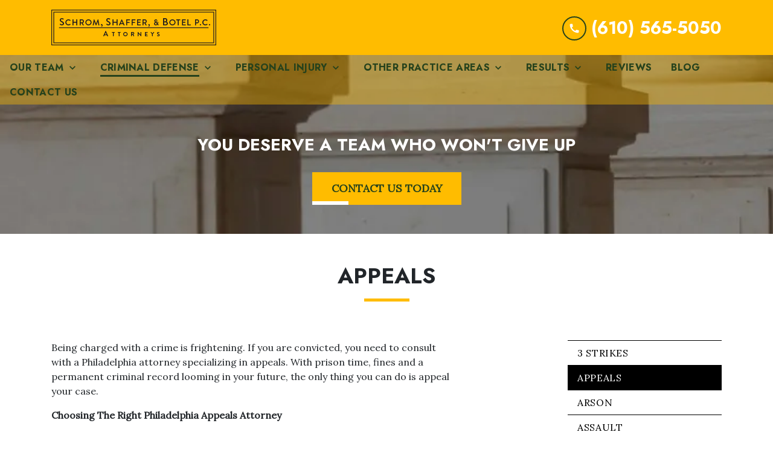

--- FILE ---
content_type: text/html
request_url: https://schromlaw.com/criminal-defense/appeals/
body_size: 15862
content:


<!DOCTYPE html>
<html lang="en" prefix="og: https://ogp.me/ns#">

<head>
  <link rel="preconnect" href="https://res.cloudinary.com" />
      <link rel="preconnect" href="https://fonts.googleapis.com">
    <link rel="preconnect" href="https://fonts.gstatic.com" crossorigin>

    <link rel="preload" as="style" href="https://fonts.googleapis.com/css2?family=Jost:wght@700&amp;family=Lora&amp;display=swap" />
    <link rel="stylesheet" href="https://fonts.googleapis.com/css2?family=Jost:wght@700&amp;family=Lora&amp;display=swap" media="print" onload="this.media='all'" />
    <noscript>
        <link rel="stylesheet" href="https://fonts.googleapis.com/css2?family=Jost:wght@700&amp;family=Lora&amp;display=swap" />
    </noscript>


  <script type='application/ld+json'>
    {
      "@context": "http://schema.org",
      "@graph": [
        {},
        {
            "@context": "http://schema.org",
            "@type": "LegalService",
            "name": "Schrom and Shaffer, P.C.",
            "url": "http://www.schromlaw.com",
            "logo": "https://res.cloudinary.com/debi2p5ek/image/upload/v1655414676/1993/36847-schrom_logooriginal-cd713257.png",
            "address": {
                        "@type": "PostalAddress",
                        "addressCountry": "US",
                        "addressLocality": "Media",
                        "addressRegion": "PA",
                        "postalCode": "19063",
                        "streetAddress": "4 W Front St"
            },
            "telephone": "(610) 565-5050",
            "faxNumber": null,
            "openingHoursSpecification": [
                        {
                                    "@type": "OpeningHoursSpecification",
                                    "dayOfWeek": "Mon",
                                    "opens": "9:00 AM ",
                                    "closes": " 6:00 PM"
                        },
                        {
                                    "@type": "OpeningHoursSpecification",
                                    "dayOfWeek": "Tue",
                                    "opens": "9:00 AM ",
                                    "closes": " 6:00 PM"
                        },
                        {
                                    "@type": "OpeningHoursSpecification",
                                    "dayOfWeek": "Wed",
                                    "opens": "9:00 AM ",
                                    "closes": " 6:00 PM"
                        },
                        {
                                    "@type": "OpeningHoursSpecification",
                                    "dayOfWeek": "Thu",
                                    "opens": "9:00 AM ",
                                    "closes": " 6:00 PM"
                        },
                        {
                                    "@type": "OpeningHoursSpecification",
                                    "dayOfWeek": "Fri",
                                    "opens": "9:00 AM ",
                                    "closes": " 6:00 PM"
                        }
            ],
            "geo": {
                        "@type": "GeoCoordinates",
                        "latitude": "39.91900000",
                        "longitude": "-75.38952000"
            }
},
        {}
      ]
    }
  </script>

    <meta charset="utf-8">
    <meta name="viewport" content="width=device-width, initial-scale=1.0">
      <link rel="shortcut icon" id="favicon" href="https://d11o58it1bhut6.cloudfront.net/production/1993/assets/favicon-c514ec2b.ico" />

    <title>Appeals | Schrom and Shaffer, P.C.</title>
      <meta name="description" content="">
      <meta property="og:description" content="">
    <meta property="og:url" content="http://schromlaw.com/criminal-defense/appeals/">
    <meta property="og:title" content="Appeals | Schrom and Shaffer, P.C.">
    <meta property="og:type" content="website">

    <link rel="canonical" href="https://schromlaw.com/criminal-defense/appeals/" />

<script id="block-javascript-defer-methods">
    window.defer_methods = []
</script>

<script id="google-maps-async-loader">
    (g=>{var h,a,k,p="The Google Maps JavaScript API",c="google",l="importLibrary",q="__ib__",m=document,b=window;b=b[c]||(b[c]={});var d=b.maps||(b.maps={}),r=new Set,e=new URLSearchParams,u=()=>h||(h=new Promise(async(f,n)=>{await (a=m.createElement("script"));e.set("libraries",[...r]+"");for(k in g)e.set(k.replace(/[A-Z]/g,t=>"_"+t[0].toLowerCase()),g[k]);e.set("callback",c+".maps."+q);a.src=`https://maps.${c}apis.com/maps/api/js?`+e;d[q]=f;a.onerror=()=>h=n(Error(p+" could not load."));a.nonce=m.querySelector("script[nonce]")?.nonce||"";m.head.append(a)}));d[l]?console.warn(p+" only loads once. Ignoring:",g):d[l]=(f,...n)=>r.add(f)&&u().then(()=>d[l](f,...n))})({
        key: "AIzaSyClUQjniXnL1L5b1lUNcWC-0Zb-eSC-9AY"
    });
</script>
      <link type="text/css" href="https://d11o58it1bhut6.cloudfront.net/production/v1.125.1/schrom-275216/assets/main.website-schrom-275216.44699c13fd0e4dba3ea3.bundle.min.css" rel="stylesheet" id="main-css" />

    <script>
        window.isEditMode =  false ;
        window.customFormRedirects = {
    default(formId) {
        window.location = `${window.location.origin}/leads/send_inquiry/?form_id=${formId}`
    }
}
    </script>


    <style>
      @media screen and (max-width: 575px) {
        img {
          max-width: 100vw;
        }
        .tns-inner {
          overflow: hidden;
        }
      }

      #main-content {
        scroll-margin-top: 10rem;
      }

      a.skip-link {
          left: -999px;
          position: absolute;
          outline: 2px solid #fd0;
          outline-offset: 0;
          background-color: #fd0;
          color: #000;
          z-index: 100000;
          padding: .5rem 1rem;
          text-decoration: underline;
          display: block;

          &:focus {
            position: relative;
            left: unset;
            width: 100vw;
          }
      }

      iframe[data-aspectratio='16:9'] {
        aspect-ratio: 16/9;
      }

      iframe[data-aspectratio='9:16'] {
        aspect-ratio: 9/16;
      }

      iframe[data-aspectratio='1:1'] {
        aspect-ratio: 1/1;
      }

      iframe[data-aspectratio='2:3'] {
        aspect-ratio: 2/3;
      }

      iframe[data-aspectratio='4:5'] {
        aspect-ratio: 4/5;
      }
    </style>
    <meta name="google-site-verification" content="UYuAL-p-4JepfQrQxNfgFCHdIy-eX9-ZZnfxwnXPqo0" />

</head>

<body class="page service_detail  ">
    <a class="skip-link" href="#main-content" tabindex="0">Skip to main content</a>

     


    
        <style type="text/css">.block-15351.header.gotham-navigation-transparent-conversion-only .top-nav{background-color:#FFBC00;color:#FFFFFF}.block-15351.header.gotham-navigation-transparent-conversion-only .phone-text-box .phone-icon{border:2px solid #26421C;fill:#FFFFFF}.block-15351.header.gotham-navigation-transparent-conversion-only .navbar-toggler,.block-15351.header.gotham-navigation-transparent-conversion-only .btn-display.single{background-color:#26421C}.block-15351.header.gotham-navigation-transparent-conversion-only .navbar-toggler svg,.block-15351.header.gotham-navigation-transparent-conversion-only .btn-display.single svg{fill:#FFFFFF}.block-15351.header.gotham-navigation-transparent-conversion-only .nav-bottom{background-color:rgba(255,188,0,0.4)}.block-15351.header.gotham-navigation-transparent-conversion-only .nav-item{color:#26421C}.block-15351.header.gotham-navigation-transparent-conversion-only .phone-display{font-family:Jost}.block-15351.header.gotham-navigation-transparent-conversion-only .nav-item span{color:inherit;font-family:Jost}@media (min-width:992px){.block-15351.header.gotham-navigation-transparent-conversion-only .do-not-hover:hover .no-link span{color:#26421C!important}}@media (min-width:992px){.block-15351.header.gotham-navigation-transparent-conversion-only .dropdown.do-not-index:hover .dropdown-toggle>svg,.block-15351.header.gotham-navigation-transparent-conversion-only .dropdown.do-not-index:hover .nav-link>span{color:#26421C!important}}.block-15351.header.gotham-navigation-transparent-conversion-only .nav-top{padding:1rem 15px}.block-15351.header.gotham-navigation-transparent-conversion-only .phone-wrapper{padding:0}@media (max-width:991.98px){.block-15351.header.gotham-navigation-transparent-conversion-only .dropdown-menu .dropdown .dropdown-menu{column-count:1!important}}.block-15351.header.gotham-navigation-transparent-conversion-only.scrolled .nav-top{display:none}@media (max-width:991.98px){.block-15351.header.gotham-navigation-transparent-conversion-only.scrolled .nav-top{display:flex}}.block-15351.header.gotham-navigation-transparent-conversion-only .mobile-navbar-payments-button{display:flex;margin-bottom:0.5rem;margin-top:1rem;flex-direction:column}</style>

        
<header class="block block-15351 header gotham-navigation-transparent-conversion-only">
    









    <div class="header">
        <nav id="affix" class="navbar banner top-nav">
            <div class="container nav-top">
                <div class="logo-wrapper">
                  <a aria-label="link to home page" href="/" class="header-logo">
    				            <picture>
                <source media="(max-width:991px)" srcset="https://res.cloudinary.com/debi2p5ek/image/upload/w_273/v1/1993/36848-schrom_logooriginal-57b216f8.png">
                <source media="(min-width:992px)" srcset="https://res.cloudinary.com/debi2p5ek/image/upload/v1655414676/1993/36847-schrom_logooriginal-cd713257.png">
                <img fetchpriority="low" src="https://res.cloudinary.com/debi2p5ek/image/upload/v1655414676/1993/36847-schrom_logooriginal-cd713257.png" alt="Schrom and Shaffer, P.C." class="logo">
            </picture>

                  </a>
                </div>
                <div class="menu-wrapper">
                    <button
                        id="menuMobileButton"
                        data-collapse-trigger="menu-collapse-trigger"
                        class="navbar-toggler btn-main btn btn-display"
                        aria-label="Toggle Mobile Navigation Menu"
                        aria-expanded="false"
                    >
                        <svg class='icon' xmlns="http://www.w3.org/2000/svg" height="24px" viewBox="0 0 24 24" width="24px" fill="#000000"><path d="M0 0h24v24H0z" fill="none"/><path d="M3 18h18v-2H3v2zm0-5h18v-2H3v2zm0-7v2h18V6H3z"/></svg>
                    </button>
                </div>

                <div class="phone-wrapper">

                            <a class="btn btn-main btn-display single" href="tel:+16105655050" aria-label="link to call attorney (610) 565-5050">
          <svg class='icon' xmlns="http://www.w3.org/2000/svg" height="24px" viewBox="0 0 24 24" width="24px" fill="#000000"><path d="M0 0h24v24H0z" fill="none"/><path d="M20.01 15.38c-1.23 0-2.42-.2-3.53-.56-.35-.12-.74-.03-1.01.24l-1.57 1.97c-2.83-1.35-5.48-3.9-6.89-6.83l1.95-1.66c.27-.28.35-.67.24-1.02-.37-1.11-.56-2.3-.56-3.53 0-.54-.45-.99-.99-.99H4.19C3.65 3 3 3.24 3 3.99 3 13.28 10.73 21 20.01 21c.71 0 .99-.63.99-1.18v-3.45c0-.54-.45-.99-.99-.99z"/></svg>
        </a>

                            <div class="d-none d-lg-block phone-text-box">
                    <div class="phone-number-wrapper">
                        <a aria-label="link to call attorney (610) 565-5050" href="tel:+16105655050" class="w-100 header-phone-number phone-btn text-nowrap">
                            <svg class='icon phone-icon' xmlns="http://www.w3.org/2000/svg" height="24px" viewBox="0 0 24 24" width="24px" fill="#000000"><path d="M0 0h24v24H0z" fill="none"/><path d="M20.01 15.38c-1.23 0-2.42-.2-3.53-.56-.35-.12-.74-.03-1.01.24l-1.57 1.97c-2.83-1.35-5.48-3.9-6.89-6.83l1.95-1.66c.27-.28.35-.67.24-1.02-.37-1.11-.56-2.3-.56-3.53 0-.54-.45-.99-.99-.99H4.19C3.65 3 3 3.24 3 3.99 3 13.28 10.73 21 20.01 21c.71 0 .99-.63.99-1.18v-3.45c0-.54-.45-.99-.99-.99z"/></svg>
                          	<span class='phone-display'>(610) 565-5050</span>
                        </a>
                    </div>
        </div>

              	 </div>
            </div>
    		<div class="nav-bottom-container">
            <div id="affix-bottom" class="container-fluid navbar-expand-lg nav-bottom">
                <div class="row justify-content-center">
                    <div class="menu-wrapper">
                              <div class="collapse navbar-collapse" id="navbarSupportedContentMenu" data-collapse-target="menu-collapse-target">
        <ul class="navbar-nav">
    			          <li class="nav-item dropdown ">
          	<a arial-label="Our Team" class="nav-link"
             href="/our-team/"><span>Our Team</span></a>
        <button type="button" class="dropdown-toggle dropdown-toggle-split" data-toggle-trigger="dropdown-trigger-63439" aria-label="Toggle Dropdown" aria-expanded="false">
          <svg class='icon' xmlns="http://www.w3.org/2000/svg" height="24px" viewBox="0 0 24 24" width="24px" fill="#000000"><path d="M0 0h24v24H0z" fill="none"/><path d="M16.59 8.59L12 13.17 7.41 8.59 6 10l6 6 6-6z"/></svg>
        </button>

          <ul class="dropdown-menu" data-toggle-target="dropdown-target-63439" aria-expanded="false">
                <li class=""><a aria-label="Gerard Schrom" class="dropdown-item" href="/our-team/gerard-schrom/">
        <span>Gerard Schrom</span>
    </a></li>
                <li class=""><a aria-label="Neil Botel" class="dropdown-item" href="/our-team/neil-botel/">
        <span>Neil Botel</span>
    </a></li>
                <li class=""><a aria-label="Daisy Star" class="dropdown-item" href="/our-team/daisy-star/">
        <span>Daisy Star</span>
    </a></li>
                <li class=""><a aria-label="Penny Brynne" class="dropdown-item" href="/our-team/penney-bryne/">
        <span>Penny Brynne</span>
    </a></li>
          </ul>
        </li>

    			          <li class="nav-item dropdown active">
          	<a arial-label="Criminal Defense" class="nav-link"
             href="/criminal-defense/"><span>Criminal Defense</span></a>
        <button type="button" class="dropdown-toggle dropdown-toggle-split" data-toggle-trigger="dropdown-trigger-63343" aria-label="Toggle Dropdown" aria-expanded="false">
          <svg class='icon' xmlns="http://www.w3.org/2000/svg" height="24px" viewBox="0 0 24 24" width="24px" fill="#000000"><path d="M0 0h24v24H0z" fill="none"/><path d="M16.59 8.59L12 13.17 7.41 8.59 6 10l6 6 6-6z"/></svg>
        </button>

          <ul class="dropdown-menu" data-toggle-target="dropdown-target-63343" aria-expanded="false">
                <li class=""><a aria-label="3 Strikes" class="dropdown-item" href="/criminal-defense/3-strikes/">
        <span>3 Strikes</span>
    </a></li>
                <li class="active-child"><a aria-label="Appeals" class="dropdown-item" href="/criminal-defense/appeals/">
        <span>Appeals</span>
    </a></li>
                <li class=""><a aria-label="Arson" class="dropdown-item" href="/criminal-defense/arson/">
        <span>Arson</span>
    </a></li>
                <li class=""><a aria-label="Assault" class="dropdown-item" href="/criminal-defense/assault/">
        <span>Assault</span>
    </a></li>
                <li class=""><a aria-label="Battery" class="dropdown-item" href="/criminal-defense/battery/">
        <span>Battery</span>
    </a></li>
                <li class=""><a aria-label="Bench Warrants" class="dropdown-item" href="/criminal-defense/bench-warrants/">
        <span>Bench Warrants</span>
    </a></li>
                <li class=""><a aria-label="Bond &amp; Bond Reductions" class="dropdown-item" href="/criminal-defense/bond-bond-reductions/">
        <span>Bond &amp; Bond Reductions</span>
    </a></li>
                <li class=""><a aria-label="Burglary" class="dropdown-item" href="/criminal-defense/burglary/">
        <span>Burglary</span>
    </a></li>
                <li class=""><a aria-label="Carjacking" class="dropdown-item" href="/criminal-defense/carjacking/">
        <span>Carjacking</span>
    </a></li>
                <li class=""><a aria-label="Child Abuse" class="dropdown-item" href="/criminal-defense/child-abuse/">
        <span>Child Abuse</span>
    </a></li>
                <li class=""><a aria-label="Computer Crimes" class="dropdown-item" href="/criminal-defense/computer-crimes/">
        <span>Computer Crimes</span>
    </a></li>
                <li class=""><a aria-label="Conspiracy" class="dropdown-item" href="/criminal-defense/conspiracy/">
        <span>Conspiracy</span>
    </a></li>
                <li class=""><a aria-label="Disorderly Conduct" class="dropdown-item" href="/criminal-defense/disorderly-conduct/">
        <span>Disorderly Conduct</span>
    </a></li>
                <li class=""><a aria-label="Domestic Violence" class="dropdown-item" href="/criminal-defense/domestic-violence/">
        <span>Domestic Violence</span>
    </a></li>
                <li class=""><a aria-label="DUI &amp; DWI" class="dropdown-item" href="/criminal-defense/dui-dwi/">
        <span>DUI &amp; DWI</span>
    </a></li>
                <li class=""><a aria-label="Driving While Impaired" class="dropdown-item" href="/criminal-defense/driving-while-impaired/">
        <span>Driving While Impaired</span>
    </a></li>
                <li class=""><a aria-label="Driving While Intoxicated" class="dropdown-item" href="/criminal-defense/driving-while-intoxicated/">
        <span>Driving While Intoxicated</span>
    </a></li>
                <li class=""><a aria-label="Drug Crimes" class="dropdown-item" href="/criminal-defense/drug-crimes/">
        <span>Drug Crimes</span>
    </a></li>
                <li class=""><a aria-label="Driving  Offenses" class="dropdown-item" href="/criminal-defense/driving-offenses/">
        <span>Driving  Offenses</span>
    </a></li>
                <li class=""><a aria-label="Expungements" class="dropdown-item" href="/criminal-defense/expungements/">
        <span>Expungements</span>
    </a></li>
                <li class=""><a aria-label="Federal Crimes" class="dropdown-item" href="/criminal-defense/federal-crimes/">
        <span>Federal Crimes</span>
    </a></li>
                <li class=""><a aria-label="Felonies" class="dropdown-item" href="/criminal-defense/felonies/">
        <span>Felonies</span>
    </a></li>
                <li class=""><a aria-label="Fleeing &amp; Eluding" class="dropdown-item" href="/criminal-defense/fleeing-eluding/">
        <span>Fleeing &amp; Eluding</span>
    </a></li>
                <li class=""><a aria-label="Forgery" class="dropdown-item" href="/criminal-defense/forgery/">
        <span>Forgery</span>
    </a></li>
                <li class=""><a aria-label="Gang Offenses" class="dropdown-item" href="/criminal-defense/gang-offenses/">
        <span>Gang Offenses</span>
    </a></li>
                <li class=""><a aria-label="Grand Larceny" class="dropdown-item" href="/criminal-defense/grand-larceny/">
        <span>Grand Larceny</span>
    </a></li>
                <li class=""><a aria-label="Gun Crimes" class="dropdown-item" href="/criminal-defense/gun-crimes/">
        <span>Gun Crimes</span>
    </a></li>
                <li class=""><a aria-label="Habeas Corpus" class="dropdown-item" href="/criminal-defense/habeas-corpus/">
        <span>Habeas Corpus</span>
    </a></li>
                <li class=""><a aria-label="Hit &amp; Run" class="dropdown-item" href="/criminal-defense/hit-run/">
        <span>Hit &amp; Run</span>
    </a></li>
                <li class=""><a aria-label="Identity Theft" class="dropdown-item" href="/criminal-defense/identity-theft/">
        <span>Identity Theft</span>
    </a></li>
                <li class=""><a aria-label="Juvenile Crimes" class="dropdown-item" href="/criminal-defense/juvenile-crimes/">
        <span>Juvenile Crimes</span>
    </a></li>
                <li class=""><a aria-label="Kidnapping" class="dropdown-item" href="/criminal-defense/kidnapping/">
        <span>Kidnapping</span>
    </a></li>
                <li class=""><a aria-label="Manslaughter" class="dropdown-item" href="/criminal-defense/manslaughter/">
        <span>Manslaughter</span>
    </a></li>
                <li class=""><a aria-label="Marijuana Possession" class="dropdown-item" href="/criminal-defense/marijuana-possession/">
        <span>Marijuana Possession</span>
    </a></li>
                <li class=""><a aria-label="Cannabis Charges" class="dropdown-item" href="/criminal-defense/cannabis-charges/">
        <span>Cannabis Charges</span>
    </a></li>
                <li class=""><a aria-label="Misdemeanors" class="dropdown-item" href="/criminal-defense/misdemeanors/">
        <span>Misdemeanors</span>
    </a></li>
                <li class=""><a aria-label="Money Laundering" class="dropdown-item" href="/criminal-defense/money-laundering/">
        <span>Money Laundering</span>
    </a></li>
                <li class=""><a aria-label="Murder" class="dropdown-item" href="/criminal-defense/murder/">
        <span>Murder</span>
    </a></li>
                <li class=""><a aria-label="Paraphernalia" class="dropdown-item" href="/criminal-defense/paraphernalia/">
        <span>Paraphernalia</span>
    </a></li>
                <li class=""><a aria-label="Petit Larceny" class="dropdown-item" href="/criminal-defense/petit-larceny/">
        <span>Petit Larceny</span>
    </a></li>
                <li class=""><a aria-label="Perscription Drug Crimes" class="dropdown-item" href="/criminal-defense/perscription-drug-crimes/">
        <span>Perscription Drug Crimes</span>
    </a></li>
                <li class=""><a aria-label="Probation" class="dropdown-item" href="/criminal-defense/probation/">
        <span>Probation</span>
    </a></li>
                <li class=""><a aria-label="Prostitution" class="dropdown-item" href="/criminal-defense/prostitution/">
        <span>Prostitution</span>
    </a></li>
                <li class=""><a aria-label="Rape" class="dropdown-item" href="/criminal-defense/rape/">
        <span>Rape</span>
    </a></li>
                <li class=""><a aria-label="Reckless Driving" class="dropdown-item" href="/criminal-defense/reckless-driving/">
        <span>Reckless Driving</span>
    </a></li>
                <li class=""><a aria-label="Resisting Arrest" class="dropdown-item" href="/criminal-defense/resisting-arrest/">
        <span>Resisting Arrest</span>
    </a></li>
                <li class=""><a aria-label="Robbery" class="dropdown-item" href="/criminal-defense/robbery/">
        <span>Robbery</span>
    </a></li>
                <li class=""><a aria-label="Sexual Assault" class="dropdown-item" href="/criminal-defense/sexual-assault/">
        <span>Sexual Assault</span>
    </a></li>
                <li class=""><a aria-label="Shoplifting" class="dropdown-item" href="/criminal-defense/shoplifting/">
        <span>Shoplifting</span>
    </a></li>
                <li class=""><a aria-label="Solicitation" class="dropdown-item" href="/criminal-defense/solicitation/">
        <span>Solicitation</span>
    </a></li>
                <li class=""><a aria-label="Stalking" class="dropdown-item" href="/criminal-defense/stalking/">
        <span>Stalking</span>
    </a></li>
                <li class=""><a aria-label="Terroristic Threats" class="dropdown-item" href="/criminal-defense/terroristic-threats/">
        <span>Terroristic Threats</span>
    </a></li>
                <li class=""><a aria-label="Theft" class="dropdown-item" href="/criminal-defense/theft/">
        <span>Theft</span>
    </a></li>
                <li class=""><a aria-label="Vandalism" class="dropdown-item" href="/criminal-defense/vandalism/">
        <span>Vandalism</span>
    </a></li>
                <li class=""><a aria-label="Vehicular Manslaughter" class="dropdown-item" href="/criminal-defense/vehicular-manslaughter/">
        <span>Vehicular Manslaughter</span>
    </a></li>
                <li class=""><a aria-label="White Collar Crimes" class="dropdown-item" href="/criminal-defense/white-collar-crimes/">
        <span>White Collar Crimes</span>
    </a></li>
          </ul>
        </li>

    			          <li class="nav-item dropdown ">
          	<a arial-label="Personal Injury" class="nav-link"
             href="/personal-injury/"><span>Personal Injury</span></a>
        <button type="button" class="dropdown-toggle dropdown-toggle-split" data-toggle-trigger="dropdown-trigger-63445" aria-label="Toggle Dropdown" aria-expanded="false">
          <svg class='icon' xmlns="http://www.w3.org/2000/svg" height="24px" viewBox="0 0 24 24" width="24px" fill="#000000"><path d="M0 0h24v24H0z" fill="none"/><path d="M16.59 8.59L12 13.17 7.41 8.59 6 10l6 6 6-6z"/></svg>
        </button>

          <ul class="dropdown-menu" data-toggle-target="dropdown-target-63445" aria-expanded="false">
                <li class=""><a aria-label="Auto Accidents" class="dropdown-item" href="/personal-injury/auto-accidents/">
        <span>Auto Accidents</span>
    </a></li>
                <li class=""><a aria-label="Bicycle Accidents" class="dropdown-item" href="/personal-injury/bicycle-accidents/">
        <span>Bicycle Accidents</span>
    </a></li>
                <li class=""><a aria-label="Birth Injuries" class="dropdown-item" href="/personal-injury/birth-injuries/">
        <span>Birth Injuries</span>
    </a></li>
                <li class=""><a aria-label="Brain Injuries" class="dropdown-item" href="/personal-injury/brain-injuries/">
        <span>Brain Injuries</span>
    </a></li>
                <li class=""><a aria-label="Burn Injuries" class="dropdown-item" href="/personal-injury/burn-injuries/">
        <span>Burn Injuries</span>
    </a></li>
                <li class=""><a aria-label="Car Accidents" class="dropdown-item" href="/personal-injury/car-accidents/">
        <span>Car Accidents</span>
    </a></li>
                <li class=""><a aria-label="Catastrophic Injuries" class="dropdown-item" href="/personal-injury/catastrophic-injuries/">
        <span>Catastrophic Injuries</span>
    </a></li>
                <li class=""><a aria-label="Concussions" class="dropdown-item" href="/personal-injury/concussions/">
        <span>Concussions</span>
    </a></li>
                <li class=""><a aria-label="Construction Site Accidents" class="dropdown-item" href="/personal-injury/construction-site-accidents/">
        <span>Construction Site Accidents</span>
    </a></li>
                <li class=""><a aria-label="Dog Bites" class="dropdown-item" href="/personal-injury/dog-bites/">
        <span>Dog Bites</span>
    </a></li>
                <li class=""><a aria-label="Medical Malpractice" class="dropdown-item" href="/personal-injury/medial-malpractice/">
        <span>Medical Malpractice</span>
    </a></li>
                <li class=""><a aria-label="Motorcycle Accidents" class="dropdown-item" href="/personal-injury/motorcycle-accidents/">
        <span>Motorcycle Accidents</span>
    </a></li>
                <li class=""><a aria-label="Negligence" class="dropdown-item" href="/personal-injury/negligence/">
        <span>Negligence</span>
    </a></li>
                <li class=""><a aria-label="Pedestrian Accidents" class="dropdown-item" href="/personal-injury/pedestrian-accidents/">
        <span>Pedestrian Accidents</span>
    </a></li>
                <li class=""><a aria-label="Premise Liability" class="dropdown-item" href="/personal-injury/premise-liability/">
        <span>Premise Liability</span>
    </a></li>
                <li class=""><a aria-label="Product Liability" class="dropdown-item" href="/personal-injury/product-liability/">
        <span>Product Liability</span>
    </a></li>
                <li class=""><a aria-label="Slip &amp; Fall Accidents" class="dropdown-item" href="/personal-injury/slip-fall-accidents/">
        <span>Slip &amp; Fall Accidents</span>
    </a></li>
                <li class=""><a aria-label="Spinal Cord Injuries" class="dropdown-item" href="/personal-injury/spinal-cord-injuries/">
        <span>Spinal Cord Injuries</span>
    </a></li>
                <li class=""><a aria-label="Traffic Accidents" class="dropdown-item" href="/personal-injury/traffic-accidents/">
        <span>Traffic Accidents</span>
    </a></li>
                <li class=""><a aria-label="Truck Accidents" class="dropdown-item" href="/personal-injury/truck-accidents/">
        <span>Truck Accidents</span>
    </a></li>
                <li class=""><a aria-label="Vehicle Rollover" class="dropdown-item" href="/personal-injury/vehicle-rollover/">
        <span>Vehicle Rollover</span>
    </a></li>
                <li class=""><a aria-label="Wrongful Death" class="dropdown-item" href="/personal-injury/wrongful-death/">
        <span>Wrongful Death</span>
    </a></li>
          </ul>
        </li>

    			          <li class="nav-item dropdown ">
          	<a arial-label="Other Practice Areas" class="nav-link"
             href="/other-practice-areas/"><span>Other Practice Areas</span></a>
        <button type="button" class="dropdown-toggle dropdown-toggle-split" data-toggle-trigger="dropdown-trigger-63411" aria-label="Toggle Dropdown" aria-expanded="false">
          <svg class='icon' xmlns="http://www.w3.org/2000/svg" height="24px" viewBox="0 0 24 24" width="24px" fill="#000000"><path d="M0 0h24v24H0z" fill="none"/><path d="M16.59 8.59L12 13.17 7.41 8.59 6 10l6 6 6-6z"/></svg>
        </button>

          <ul class="dropdown-menu" data-toggle-target="dropdown-target-63411" aria-expanded="false">
                <li class="dropdown  multiple-items">
                  <a aria-label="Business Litigation" class="dropdown-item" href="/other-practice-areas/business-litigation/">
        <span>Business Litigation</span>
    </a>
                  <ul class="dropdown-menu position-relative">
                      <li class="">
                        <svg class='right-arrow' xmlns="http://www.w3.org/2000/svg" height="24px" viewBox="0 0 24 24" width="24px" fill="#000000"><path d="M0 0h24v24H0z" fill="none"/><path d="M10 6L8.59 7.41 13.17 12l-4.58 4.59L10 18l6-6z"/></svg>
                        <a aria-label="Commercial Litigation" class="" href="/other-practice-areas/business-litigation/commercial-litigation/">
        <span>Commercial Litigation</span>
    </a>
                      </li>
                      <li class="">
                        <svg class='right-arrow' xmlns="http://www.w3.org/2000/svg" height="24px" viewBox="0 0 24 24" width="24px" fill="#000000"><path d="M0 0h24v24H0z" fill="none"/><path d="M10 6L8.59 7.41 13.17 12l-4.58 4.59L10 18l6-6z"/></svg>
                        <a aria-label="Contract Disputes" class="" href="/other-practice-areas/business-litigation/contract-disputes/">
        <span>Contract Disputes</span>
    </a>
                      </li>
                  </ul>
                </li>
                <li class="dropdown  multiple-items">
                  <a aria-label="Civil Litigation" class="dropdown-item" href="/other-practice-areas/civil-litigation/">
        <span>Civil Litigation</span>
    </a>
                  <ul class="dropdown-menu position-relative">
                      <li class="">
                        <svg class='right-arrow' xmlns="http://www.w3.org/2000/svg" height="24px" viewBox="0 0 24 24" width="24px" fill="#000000"><path d="M0 0h24v24H0z" fill="none"/><path d="M10 6L8.59 7.41 13.17 12l-4.58 4.59L10 18l6-6z"/></svg>
                        <a aria-label="Americans with Disabilites Act" class="" href="/other-practice-areas/civil-litigation/americans-disabilites-act/">
        <span>Americans with Disabilites Act</span>
    </a>
                      </li>
                      <li class="">
                        <svg class='right-arrow' xmlns="http://www.w3.org/2000/svg" height="24px" viewBox="0 0 24 24" width="24px" fill="#000000"><path d="M0 0h24v24H0z" fill="none"/><path d="M10 6L8.59 7.41 13.17 12l-4.58 4.59L10 18l6-6z"/></svg>
                        <a aria-label="Deaf Discrimination" class="" href="/other-practice-areas/civil-litigation/deaf-discrimination/">
        <span>Deaf Discrimination</span>
    </a>
                      </li>
                      <li class="">
                        <svg class='right-arrow' xmlns="http://www.w3.org/2000/svg" height="24px" viewBox="0 0 24 24" width="24px" fill="#000000"><path d="M0 0h24v24H0z" fill="none"/><path d="M10 6L8.59 7.41 13.17 12l-4.58 4.59L10 18l6-6z"/></svg>
                        <a aria-label="False Arrest" class="" href="/other-practice-areas/civil-litigation/false-arrest/">
        <span>False Arrest</span>
    </a>
                      </li>
                      <li class="">
                        <svg class='right-arrow' xmlns="http://www.w3.org/2000/svg" height="24px" viewBox="0 0 24 24" width="24px" fill="#000000"><path d="M0 0h24v24H0z" fill="none"/><path d="M10 6L8.59 7.41 13.17 12l-4.58 4.59L10 18l6-6z"/></svg>
                        <a aria-label="Police Brutality" class="" href="/other-practice-areas/civil-litigation/police-brutality/">
        <span>Police Brutality</span>
    </a>
                      </li>
                      <li class="">
                        <svg class='right-arrow' xmlns="http://www.w3.org/2000/svg" height="24px" viewBox="0 0 24 24" width="24px" fill="#000000"><path d="M0 0h24v24H0z" fill="none"/><path d="M10 6L8.59 7.41 13.17 12l-4.58 4.59L10 18l6-6z"/></svg>
                        <a aria-label="Rehabilitation Act" class="" href="/other-practice-areas/civil-litigation/reahbilitation-act/">
        <span>Rehabilitation Act</span>
    </a>
                      </li>
                  </ul>
                </li>
                <li class="dropdown  multiple-items">
                  <a aria-label="Employment Law" class="dropdown-item" href="/other-practice-areas/employment-law/">
        <span>Employment Law</span>
    </a>
                  <ul class="dropdown-menu position-relative">
                      <li class="">
                        <svg class='right-arrow' xmlns="http://www.w3.org/2000/svg" height="24px" viewBox="0 0 24 24" width="24px" fill="#000000"><path d="M0 0h24v24H0z" fill="none"/><path d="M10 6L8.59 7.41 13.17 12l-4.58 4.59L10 18l6-6z"/></svg>
                        <a aria-label="Construction Site Injury" class="" href="/other-practice-areas/employment-law/construction-site-injury/">
        <span>Construction Site Injury</span>
    </a>
                      </li>
                      <li class="">
                        <svg class='right-arrow' xmlns="http://www.w3.org/2000/svg" height="24px" viewBox="0 0 24 24" width="24px" fill="#000000"><path d="M0 0h24v24H0z" fill="none"/><path d="M10 6L8.59 7.41 13.17 12l-4.58 4.59L10 18l6-6z"/></svg>
                        <a aria-label="Discrimination" class="" href="/other-practice-areas/employment-law/discrimination/">
        <span>Discrimination</span>
    </a>
                      </li>
                      <li class="">
                        <svg class='right-arrow' xmlns="http://www.w3.org/2000/svg" height="24px" viewBox="0 0 24 24" width="24px" fill="#000000"><path d="M0 0h24v24H0z" fill="none"/><path d="M10 6L8.59 7.41 13.17 12l-4.58 4.59L10 18l6-6z"/></svg>
                        <a aria-label="Restaurant Bar Injuries" class="" href="/other-practice-areas/employment-law/restaurant-bar-injuries/">
        <span>Restaurant Bar Injuries</span>
    </a>
                      </li>
                      <li class="">
                        <svg class='right-arrow' xmlns="http://www.w3.org/2000/svg" height="24px" viewBox="0 0 24 24" width="24px" fill="#000000"><path d="M0 0h24v24H0z" fill="none"/><path d="M10 6L8.59 7.41 13.17 12l-4.58 4.59L10 18l6-6z"/></svg>
                        <a aria-label="Sexual Harassment" class="" href="/other-practice-areas/employment-law/sexual-harassment/">
        <span>Sexual Harassment</span>
    </a>
                      </li>
                      <li class="">
                        <svg class='right-arrow' xmlns="http://www.w3.org/2000/svg" height="24px" viewBox="0 0 24 24" width="24px" fill="#000000"><path d="M0 0h24v24H0z" fill="none"/><path d="M10 6L8.59 7.41 13.17 12l-4.58 4.59L10 18l6-6z"/></svg>
                        <a aria-label="Workplace Injury" class="" href="/other-practice-areas/employment-law/workplace-injury/">
        <span>Workplace Injury</span>
    </a>
                      </li>
                  </ul>
                </li>
                <li class="dropdown  ">
                  <a aria-label="Wills &amp; Estates" class="dropdown-item" href="/other-practice-areas/wills-estates/">
        <span>Wills &amp; Estates</span>
    </a>
                  <ul class="dropdown-menu position-relative">
                      <li class="">
                        <svg class='right-arrow' xmlns="http://www.w3.org/2000/svg" height="24px" viewBox="0 0 24 24" width="24px" fill="#000000"><path d="M0 0h24v24H0z" fill="none"/><path d="M10 6L8.59 7.41 13.17 12l-4.58 4.59L10 18l6-6z"/></svg>
                        <a aria-label="Estate Disputes" class="" href="/other-practice-areas/wills-estates/estate-disputes/">
        <span>Estate Disputes</span>
    </a>
                      </li>
                  </ul>
                </li>
                <li class="dropdown  multiple-items">
                  <a aria-label="Workers&#39; Compensation" class="dropdown-item" href="/other-practice-areas/workers-compensation/">
        <span>Workers&#39; Compensation</span>
    </a>
                  <ul class="dropdown-menu position-relative">
                      <li class="">
                        <svg class='right-arrow' xmlns="http://www.w3.org/2000/svg" height="24px" viewBox="0 0 24 24" width="24px" fill="#000000"><path d="M0 0h24v24H0z" fill="none"/><path d="M10 6L8.59 7.41 13.17 12l-4.58 4.59L10 18l6-6z"/></svg>
                        <a aria-label="Workers&#39; Comp Claims Process" class="" href="/other-practice-areas/workers-compensation/workers-comp-claims-process/">
        <span>Workers&#39; Comp Claims Process</span>
    </a>
                      </li>
                      <li class="">
                        <svg class='right-arrow' xmlns="http://www.w3.org/2000/svg" height="24px" viewBox="0 0 24 24" width="24px" fill="#000000"><path d="M0 0h24v24H0z" fill="none"/><path d="M10 6L8.59 7.41 13.17 12l-4.58 4.59L10 18l6-6z"/></svg>
                        <a aria-label="Do You Qualify for Workers&#39; Comp?" class="" href="/other-practice-areas/workers-compensation/do-you-qualify-workers-comp/">
        <span>Do You Qualify for Workers&#39; Comp?</span>
    </a>
                      </li>
                  </ul>
                </li>
          </ul>
        </li>

    			          <li class="nav-item dropdown ">
          	<a arial-label="Results" class="nav-link"
             href="/results/"><span>Results</span></a>
        <button type="button" class="dropdown-toggle dropdown-toggle-split" data-toggle-trigger="dropdown-trigger-63470" aria-label="Toggle Dropdown" aria-expanded="false">
          <svg class='icon' xmlns="http://www.w3.org/2000/svg" height="24px" viewBox="0 0 24 24" width="24px" fill="#000000"><path d="M0 0h24v24H0z" fill="none"/><path d="M16.59 8.59L12 13.17 7.41 8.59 6 10l6 6 6-6z"/></svg>
        </button>

          <ul class="dropdown-menu" data-toggle-target="dropdown-target-63470" aria-expanded="false">
                <li class=""><a aria-label="Case Descriptions" class="dropdown-item" href="/results/case-descriptions/">
        <span>Case Descriptions</span>
    </a></li>
                <li class=""><a aria-label="Settlements" class="dropdown-item" href="/results/settlements/">
        <span>Settlements</span>
    </a></li>
          </ul>
        </li>

              <li class="nav-item   "><a aria-label="Reviews" class="nav-link" href="/reviews/">
        <span>Reviews</span>
    </a></li>
              <li class="nav-item   "><a aria-label="Blog" class="nav-link" href="/dog-bite-blog/">
        <span>Blog</span>
    </a></li>
              <li class="nav-item   "><a aria-label="Contact Us" class="nav-link" href="/contact-us/">
        <span>Contact Us</span>
    </a></li>
        </ul>
      </div>


                    </div>
                </div>
              </div>
            </div>
        </nav>
        <div class="text-message d-none ">
          <div class="message position-relative">
            <a aria-label="link to text attorney " href="sms:">
              
            </a>
          </div>
        </div>
    </div>
</header>

 
        <script>
        window.defer_methods.push(function() {
const cssSelector = '.block-15351.header.gotham-navigation-transparent-conversion-only' 
const hideOppositeMenuOnClick = () => {
  const mobilePhoneMenuBtn = document.getElementById('phoneMobileButton')
  const mobilePhoneMenu = document.getElementById('navbarSupportedContentPhone')
  const mobileNavMenuBtn = document.getElementById('menuMobileButton')
  const mobileNavMenu = document.getElementById('navbarSupportedContentMenu')

  const eventListener = (e) => {
    const button = e.target.closest('button')

    if (button === mobilePhoneMenuBtn) {
      mobileNavMenuBtn.classList.add('collapsed') 
      mobileNavMenu.classList.remove('show') 
    }

    if (button === mobileNavMenuBtn) {
      mobilePhoneMenuBtn.classList.add('collapsed') 
      mobilePhoneMenu.classList.remove('show') 
    }
  }

  if (mobilePhoneMenuBtn) {
      mobilePhoneMenuBtn.addEventListener('click', eventListener)
      mobileNavMenuBtn.addEventListener('click', eventListener)
  }
}

const handleNavHiding = (topNavEl, navEl) => {
  window.addEventListener('scroll', () => {
    const topHeaderHeight = document.querySelector(topNavEl).offsetHeight
    const nav = document.querySelector(navEl)
    const currentScrollPosition = document.documentElement.scrollTop
    const windowWidth = window.innerWidth

    if (windowWidth < 991) {
      return 
    }

    if (currentScrollPosition > topHeaderHeight) {
      nav.classList.add('scrolled')     
    } else {
      nav.classList.remove('scrolled')
    }
  })
}

handleNavHiding('.nav-top', cssSelector)
hideOppositeMenuOnClick()

useCollapse({
    trigger: `${cssSelector} [data-collapse-trigger='menu-collapse-trigger']`,
    target: `${cssSelector} [data-collapse-target='menu-collapse-target']`
 })

useCollapse({
   trigger: `${cssSelector} [data-collapse-trigger='phone-collapse-trigger']`,
   target: `${cssSelector} [data-collapse-target='phone-collapse-target']`
})

useToggle({
  	container: `${cssSelector}`,
  	element: '.dropdown-toggle'
})


// Currently, This transparent nav will only be used with gotham interior hero so the assumption that padding top wont be set is safe. If we extend this further we need to better define standards around how to develop interior heros to avoid this breaking. 
const handleAddNavHeightToInteriorHero = () => {	
  document.getElementsByClassName('interior_hero')[0].style.paddingTop = document.getElementById('affix-bottom').offsetHeight + 'px'
}

handleAddNavHeightToInteriorHero();
window.addEventListener('resize', handleAddNavHeightToInteriorHero);

})
        </script>


<main id="main-content">            <style type="text/css">.block-15352.interior_hero.gotham-interior-hero .container{padding-top:3rem;padding-bottom:3rem}</style>

        
<div class="block block-15352 interior_hero gotham-interior-hero section bg-image"
      style="background-position-y:50%; background-position-x:0%;"

>
  <style type="text/css">
  @media (min-width: 1400px) {
    .block-15352 {
      background-image: url('https://res.cloudinary.com/debi2p5ek/image/upload/f_auto,q_70,w_1920/v1/onepress/38-luca-bravo-tack3nspye0-unsplash-f58650fd.jpg');
    }
  }
  @media (min-width: 992px) and (max-width: 1399px) {
    .block-15352 {
      background-image: url('https://res.cloudinary.com/debi2p5ek/image/upload/f_auto,q_70,w_1400/v1/1993/37523-columns_interior_herooriginal-2bab4deb.jpg');
    }
  }
  @media (min-width: 576px) and (max-width: 991px) {
    .block-15352 {
      background-image: url('https://res.cloudinary.com/debi2p5ek/image/upload/f_auto,q_70,w_991/v1/1993/37523-columns_interior_herooriginal-2bab4deb.jpg');
    }
  }
  @media (max-width: 575px) {
    .block-15352 {
      background-image: url('https://res.cloudinary.com/debi2p5ek/image/upload/fl_progressive:steep,q_50,w_800/v1/1993/37523-columns_interior_herooriginal-2bab4deb.jpg');
    }
  }
  </style>

    <picture class="img-preloader" width="0" height="0" style="display: none !important;">
      <source media="(min-width: 1400px)" srcset="https://res.cloudinary.com/debi2p5ek/image/upload/f_auto,q_70,w_1920/v1/onepress/38-luca-bravo-tack3nspye0-unsplash-f58650fd.jpg">
      <source media="(min-width: 992px) and (max-width: 1399px)" srcset="https://res.cloudinary.com/debi2p5ek/image/upload/f_auto,q_70,w_1400/v1/1993/37523-columns_interior_herooriginal-2bab4deb.jpg">
      <source media="(min-width: 576px) and (max-width: 991px)" srcset="https://res.cloudinary.com/debi2p5ek/image/upload/f_auto,q_70,w_991/v1/1993/37523-columns_interior_herooriginal-2bab4deb.jpg">
      <img fetchpriority="high" src="https://res.cloudinary.com/debi2p5ek/image/upload/fl_progressive:steep,q_50,w_800/v1/1993/37523-columns_interior_herooriginal-2bab4deb.jpg">
    </picture>

    


    <div class='desktop-hero d-none d-lg-block' style='background-image: url(https://res.cloudinary.com/debi2p5ek/image/upload/f_auto,q_70,w_1400/v1/1993/37523-columns_interior_herooriginal-2bab4deb.jpg)'></div>
    <div class='tablet-hero d-none d-sm-block d-lg-none' style='background-image: url(https://res.cloudinary.com/debi2p5ek/image/upload/f_auto,q_70,w_991/v1/1993/37523-columns_interior_herooriginal-2bab4deb.jpg)'></div>
    <div class='mobile-hero d-block d-sm-none' style='background-image: url(https://res.cloudinary.com/debi2p5ek/image/upload/fl_progressive:steep,q_50,w_800/v1/1993/37523-columns_interior_herooriginal-2bab4deb.jpg)'></div>

    <div class="container">
      <div class='row interior-hero'>
        <div class='col-md-10 hero-wrapper'>
            <span class="interior-hero-text h3" data-editable><strong>YOU DESERVE A TEAM WHO WON'T GIVE UP</strong></span>
        	<a class="btn btn-edge btn-917481 smooth-sc" href="#consultation" aria-label="CONTACT US TODAY"><span>CONTACT US TODAY</span></a>
    <style type="text/css" id="btn-917481-style">.btn.btn-edge.btn-917481{color:#26421C;background-color:#FFBC00;text-transform:none;font-size:1.1rem;padding:.875rem 2rem;font-weight:bold;border-radius:0;position:relative;border:none}.btn.btn-edge.btn-917481 p,.btn.btn-edge.btn-917481 span{font-weight:inherit}.btn.btn-edge.btn-917481:hover::after{width:100%}.btn.btn-edge.btn-917481::after{content:'';position:absolute;border-bottom:6px solid #FFFFFF;width:3.75rem;bottom:0;left:0;transition:.3s}</style>

        </div>
      </div>
    </div>
</div>

 

        
            
        
<div class="block block-151776 page gotham-h1">
    
    <div class="container my-5">
      <div class="row">
          <div class="col-md-12">
            <h1 class="title h2 text-center mb-0" data-editable><strong>APPEALS</strong></h1>
          </div>
      </div>
    </div>
</div>

 

    <div class="container">
        <div class="row">
            <div class="col-lg-8 offset-lg-1 ml-0 mr-auto" id="zone-body">
                        <style type="text/css">.block-151775.page.gotham-service-detail .team-name{color:#FFBC00}.block-151775.page.gotham-service-detail .link-wrapper:hover .team-name{color:#26421C}</style>

        
<div class="block block-151775 page gotham-service-detail">
    



    <div class="row pb-5">
      <div class="col-md-11">
          <div class="rich-content" data-editable><p>Being charged with a crime is frightening. If you are convicted, you need to consult with a Philadelphia attorney specializing in appeals. With prison time, fines and a permanent criminal record looming in your future, the only thing you can do is appeal your case.</p><p><strong>Choosing The Right Philadelphia Appeals Attorney</strong></p><p>You may be tempted to continue using your same attorney for an appeal because they are familiar with your case, but this may not be the wisest decision. For starters, you may have been convicted of the crime you were charged with due to ineffective counsel. Second, it is almost always beneficial to have another attorney look over your case, as he or she may see things that were missed during the original trial.</p><p>Appellate law can be exceedingly complex, especially in the Commonwealth of Pennsylvania. It is important that you have a Philadelphia based appeals attorney on your side who is well versed in appellate law and can provide you with the defense you need in the appellate court.</p><p>At the Law Offices Of Schrom &amp; Shaffer, P.C., we have successfully represented a number of clients in appellate court and want to bring our skills and resources to your case. We will go over your case with a fine toothed comb to find everything we can to increase your chances of winning your appeal and having your conviction overturned.</p></div>


        

      </div>
    </div>


</div>

 

            </div>
            <div class="col-lg-3 order-lg-last order-first" id="zone-sidenav">
                        
        
<div class="block block-151777 page gotham-service-detail-sidebar">
    



      <ul class='service-sidenav'>
        	
      <li class='service-link '>
            <a href='/criminal-defense/3-strikes/' class="service-link-text"> 3 Strikes </a>
      </li>

        	
      <li class='service-link  active '>
            <a href='/criminal-defense/appeals/' class="service-link-text"> Appeals </a>
      </li>

        	
      <li class='service-link '>
            <a href='/criminal-defense/arson/' class="service-link-text"> Arson </a>
      </li>

        	
      <li class='service-link '>
            <a href='/criminal-defense/assault/' class="service-link-text"> Assault </a>
      </li>

        	
      <li class='service-link '>
            <a href='/criminal-defense/battery/' class="service-link-text"> Battery </a>
      </li>

        	
      <li class='service-link '>
            <a href='/criminal-defense/bench-warrants/' class="service-link-text"> Bench Warrants </a>
      </li>

        	
      <li class='service-link '>
            <a href='/criminal-defense/bond-bond-reductions/' class="service-link-text"> Bond &amp; Bond Reductions </a>
      </li>

        	
      <li class='service-link '>
            <a href='/criminal-defense/burglary/' class="service-link-text"> Burglary </a>
      </li>

        	
      <li class='service-link '>
            <a href='/criminal-defense/carjacking/' class="service-link-text"> Carjacking </a>
      </li>

        	
      <li class='service-link '>
            <a href='/criminal-defense/child-abuse/' class="service-link-text"> Child Abuse </a>
      </li>

        	
      <li class='service-link '>
            <a href='/criminal-defense/computer-crimes/' class="service-link-text"> Computer Crimes </a>
      </li>

        	
      <li class='service-link '>
            <a href='/criminal-defense/conspiracy/' class="service-link-text"> Conspiracy </a>
      </li>

        	
      <li class='service-link '>
            <a href='/criminal-defense/disorderly-conduct/' class="service-link-text"> Disorderly Conduct </a>
      </li>

        	
      <li class='service-link '>
            <a href='/criminal-defense/domestic-violence/' class="service-link-text"> Domestic Violence </a>
      </li>

        	
      <li class='service-link '>
            <a href='/criminal-defense/dui-dwi/' class="service-link-text"> DUI &amp; DWI </a>
      </li>

        	
      <li class='service-link '>
            <a href='/criminal-defense/driving-while-impaired/' class="service-link-text"> Driving While Impaired </a>
      </li>

        	
      <li class='service-link '>
            <a href='/criminal-defense/driving-while-intoxicated/' class="service-link-text"> Driving While Intoxicated </a>
      </li>

        	
      <li class='service-link '>
            <a href='/criminal-defense/drug-crimes/' class="service-link-text"> Drug Crimes </a>
      </li>

        	
      <li class='service-link '>
            <a href='/criminal-defense/driving-offenses/' class="service-link-text"> Driving  Offenses </a>
      </li>

        	
      <li class='service-link '>
            <a href='/criminal-defense/expungements/' class="service-link-text"> Expungements </a>
      </li>

        	
      <li class='service-link '>
            <a href='/criminal-defense/federal-crimes/' class="service-link-text"> Federal Crimes </a>
      </li>

        	
      <li class='service-link '>
            <a href='/criminal-defense/felonies/' class="service-link-text"> Felonies </a>
      </li>

        	
      <li class='service-link '>
            <a href='/criminal-defense/fleeing-eluding/' class="service-link-text"> Fleeing &amp; Eluding </a>
      </li>

        	
      <li class='service-link '>
            <a href='/criminal-defense/forgery/' class="service-link-text"> Forgery </a>
      </li>

        	
      <li class='service-link '>
            <a href='/criminal-defense/gang-offenses/' class="service-link-text"> Gang Offenses </a>
      </li>

        	
      <li class='service-link '>
            <a href='/criminal-defense/grand-larceny/' class="service-link-text"> Grand Larceny </a>
      </li>

        	
      <li class='service-link '>
            <a href='/criminal-defense/gun-crimes/' class="service-link-text"> Gun Crimes </a>
      </li>

        	
      <li class='service-link '>
            <a href='/criminal-defense/habeas-corpus/' class="service-link-text"> Habeas Corpus </a>
      </li>

        	
      <li class='service-link '>
            <a href='/criminal-defense/hit-run/' class="service-link-text"> Hit &amp; Run </a>
      </li>

        	
      <li class='service-link '>
            <a href='/criminal-defense/identity-theft/' class="service-link-text"> Identity Theft </a>
      </li>

        	
      <li class='service-link '>
            <a href='/criminal-defense/juvenile-crimes/' class="service-link-text"> Juvenile Crimes </a>
      </li>

        	
      <li class='service-link '>
            <a href='/criminal-defense/kidnapping/' class="service-link-text"> Kidnapping </a>
      </li>

        	
      <li class='service-link '>
            <a href='/criminal-defense/manslaughter/' class="service-link-text"> Manslaughter </a>
      </li>

        	
      <li class='service-link '>
            <a href='/criminal-defense/marijuana-possession/' class="service-link-text"> Marijuana Possession </a>
      </li>

        	
      <li class='service-link '>
            <a href='/criminal-defense/cannabis-charges/' class="service-link-text"> Cannabis Charges </a>
      </li>

        	
      <li class='service-link '>
            <a href='/criminal-defense/misdemeanors/' class="service-link-text"> Misdemeanors </a>
      </li>

        	
      <li class='service-link '>
            <a href='/criminal-defense/money-laundering/' class="service-link-text"> Money Laundering </a>
      </li>

        	
      <li class='service-link '>
            <a href='/criminal-defense/murder/' class="service-link-text"> Murder </a>
      </li>

        	
      <li class='service-link '>
            <a href='/criminal-defense/paraphernalia/' class="service-link-text"> Paraphernalia </a>
      </li>

        	
      <li class='service-link '>
            <a href='/criminal-defense/petit-larceny/' class="service-link-text"> Petit Larceny </a>
      </li>

        	
      <li class='service-link '>
            <a href='/criminal-defense/perscription-drug-crimes/' class="service-link-text"> Perscription Drug Crimes </a>
      </li>

        	
      <li class='service-link '>
            <a href='/criminal-defense/probation/' class="service-link-text"> Probation </a>
      </li>

        	
      <li class='service-link '>
            <a href='/criminal-defense/prostitution/' class="service-link-text"> Prostitution </a>
      </li>

        	
      <li class='service-link '>
            <a href='/criminal-defense/rape/' class="service-link-text"> Rape </a>
      </li>

        	
      <li class='service-link '>
            <a href='/criminal-defense/reckless-driving/' class="service-link-text"> Reckless Driving </a>
      </li>

        	
      <li class='service-link '>
            <a href='/criminal-defense/resisting-arrest/' class="service-link-text"> Resisting Arrest </a>
      </li>

        	
      <li class='service-link '>
            <a href='/criminal-defense/robbery/' class="service-link-text"> Robbery </a>
      </li>

        	
      <li class='service-link '>
            <a href='/criminal-defense/sexual-assault/' class="service-link-text"> Sexual Assault </a>
      </li>

        	
      <li class='service-link '>
            <a href='/criminal-defense/shoplifting/' class="service-link-text"> Shoplifting </a>
      </li>

        	
      <li class='service-link '>
            <a href='/criminal-defense/solicitation/' class="service-link-text"> Solicitation </a>
      </li>

        	
      <li class='service-link '>
            <a href='/criminal-defense/stalking/' class="service-link-text"> Stalking </a>
      </li>

        	
      <li class='service-link '>
            <a href='/criminal-defense/terroristic-threats/' class="service-link-text"> Terroristic Threats </a>
      </li>

        	
      <li class='service-link '>
            <a href='/criminal-defense/theft/' class="service-link-text"> Theft </a>
      </li>

        	
      <li class='service-link '>
            <a href='/criminal-defense/vandalism/' class="service-link-text"> Vandalism </a>
      </li>

        	
      <li class='service-link '>
            <a href='/criminal-defense/vehicular-manslaughter/' class="service-link-text"> Vehicular Manslaughter </a>
      </li>

        	
      <li class='service-link '>
            <a href='/criminal-defense/white-collar-crimes/' class="service-link-text"> White Collar Crimes </a>
      </li>

      </ul>
</div>

 
        <script>
        window.defer_methods.push(function() {
const cssSelector = '.block-151777.page.gotham-service-detail-sidebar' 
const optionCollapses = [...document.querySelectorAll(`${cssSelector} .menu-collapse`)]

if (optionCollapses.length > 0) {
  optionCollapses.forEach((collapse) => {
    let index = collapse.children[0].dataset.collapseTrigger.split("category-trigger-")[1]
    useCollapse({
       trigger: `${cssSelector} [data-collapse-trigger='category-trigger-${index}']`,
       target: `${cssSelector} [data-collapse-target='category-target-${index}']`
   })
  })
}

})
        </script>

            </div>
        </div>
    </div>
</main>
<footer>            <style type="text/css">.block-16140.footer.gotham-two-location-footer-conversion-only .title-wrapper::after{height:5px;width:6rem;background-color:#FFBC00}.block-16140.footer.gotham-two-location-footer-conversion-only .two-column-card,.block-16140.footer.gotham-two-location-footer-conversion-only .one-column-card{color:#000000;background-color:#EFF1F2}.block-16140.footer.gotham-two-location-footer-conversion-only .title{color:currentColor;font-family:Jost}.block-16140.footer.gotham-two-location-footer-conversion-only .form-title-text{color:currentColor;font-family:Jost}.block-16140.footer.gotham-two-location-footer-conversion-only .form-subtitle-text{color:currentColor;font-family:Jost}.block-16140.footer.gotham-two-location-footer-conversion-only .location-name,.block-16140.footer.gotham-two-location-footer-conversion-only .address{color:currentColor;font-family:Jost}.block-16140.footer.gotham-two-location-footer-conversion-only .footer-icon path{fill:#FFBC00}.block-16140.footer.gotham-two-location-footer-conversion-only .social-links .footer-icon:hover path{fill:#997100}</style>

        
<div class="block block-16140 footer gotham-two-location-footer-conversion-only section bg-light lazyload"
      style=""
 data-bg=""  src=""

>
    













    <div class="form-container">
      <div class="container">
        <div class="title-wrapper">
          <h2 class="title h2" data-editable><strong>TWO LOCATIONS TO SERVE YOU</strong></h2>
          
        </div>
        <div class="row">
          <div class='col-lg-4 form-wrapper'>
            <div class="form-title-wrapper mb-3">
                <h3 class="form-title-text h5" data-editable><strong>LET'S GET YOUR LIFE BACK ON TRACK</strong></h3>
                <h6 class="form-subtitle-text h6" data-editable>Schedule a free case evaluation below.</h6>
            </div>
          	
    <span id="consultation" class="consultation-target"></span>

    <form class="f-inquiry-form" action="/admin/inquiry/" method="POST" id="inquiry-form" name="inquiry-form">
    <div class="alert alert-danger alert-dismissible fade show d-none" role="alert">
    <div class="h3"><strong>Error!</strong></div>
    <span>Your message has failed. Please try again.</span>
    <div class="error-response border border-danger p-2 m-2 d-none"></div>
    <button type="button" class="close" data-dismiss="alert" aria-label="Close">
        <span aria-hidden="true">&times;</span>
    </button>
</div>

    <div class="subject d-none">
    <div class="form-group">
        <label class="control-label sr-only" for="subject-16140">Subject</label>
        <input id="subject-16140" type="text" name="subject" placeholder="" maxlength="256" class="form-control">
    </div>
</div>
<div class="source-fields d-none">
    <input type="hidden" name="special" placeholder="Leave Blank" id="id_inquiry-special" />
    <input class="f-page" type="hidden" name="page" value="/criminal-defense/appeals/">
    <input class="f-medium" type="hidden" name="medium" value="" />
    <input class="f-source" type="hidden" name="source" value="" />
    <input class="f-ga_source" type="hidden" name="ga_source" value="" />
    <input class="f-visits" type="hidden" name="visits" value="" />
    <input class="f-top" type="hidden" name="seconds_typing" value="" />
</div>

    <div class="row">
    <div class="col-md-12">
        <div class="row no-gutters">
    <div class="name col-sm-12">
        <div class="form-group">
            <label id="name-16140-label" class="control-label sr-only required" for="name-16140">
                <span class="inquiry-placeholder" id="name-16140-placeholder" data-editable>Name</span>
            </label>
            <input id="name-16140" type="text" name="name" placeholder="Name" maxlength="256" class="form-control" required aria-required="true">
        </div>
    </div>
</div>

        <div class="row no-gutters">
    <div class="email col-sm-12">
        <div class="form-group">
            <label id="email-16140-label" class="control-label sr-only required" for="email-16140">
                <span class="inquiry-placeholder" id="email-16140-placeholder" data-editable>Email</span>
            </label>
            <input
                id="email-16140"
                type="email"
                name="email"
                placeholder="Email"
                pattern="([a-zA-Z0-9_\-\.\+]+)@([a-zA-Z0-9_\-\.]+)\.([a-zA-Z]{2,5})"
                maxlength="254"
                class="form-control"
                required
                aria-required="true"
            >
        </div>
    </div>
</div>

        <div class="row no-gutters">
    <div class="phone col-sm-12">
        <div class="form-group">
            <label id="phone-16140-label" class="control-label sr-only" for="phone-16140">
                <span class="inquiry-placeholder" id="phone-16140-placeholder" data-editable>Phone (optional)</span>
            </label>
            <input id="phone-16140" type="tel" name="phone" placeholder="Phone (optional)" pattern="(?:\(\d{3}\)|\d{3})[- ]?\d{3}[- ]?\d{4}" maxlength="20" class="form-control">
        </div>
    </div>
</div>

        <div class="row no-gutters">
    <div class="col-sm-12">
        <div class="form-group">
            <label id="inquiry-16140-label" class="control-label sr-only required" for="inquiry-16140">
                <span class="inquiry-placeholder" id="inquiry-16140-placeholder" data-editable>Tell us about your case</span>
            </label>
            <textarea id="inquiry-16140" name="inquiry" cols="40" rows="10" placeholder="Tell us about your case" class="form-control" required aria-required="true"></textarea>
        </div>
    </div>
</div>

    </div>
</div>

    
    <div class="row no-gutters justify-content-end">
    <div class="col-sm-5 d-flex justify-content-end">
        <button button_color="None" class="btn btn-square-outline btn-1001519" type="submit" element="button" aria-label="SUBMIT"><span>SUBMIT</span></button>
    <style type="text/css" id="btn-1001519-style">.btn.btn-square-outline.btn-1001519{color:#26421C;background-color:transparent;border-radius:0;border:2px solid #FFBC00;font-size:1rem;padding:.625rem 1.25rem;transition:.2s ease}.btn.btn-square-outline.btn-1001519 p,.btn.btn-square-outline.btn-1001519 span{font-weight:bold}.btn.btn-square-outline.btn-1001519:hover{background-color:#FFBC00;color:#26421C}</style>

    </div>
</div>

</form>


<style type="text/css">
    .consultation-target {
        position: absolute;
        top: -450px;
    }
</style>
            



        <div class="social-links">
              <a aria-label="link to email (New Window)" class="footer-icon"
                 href="mailto:gschrom@schromandshaffer.com"
                 target="_blank" rel="noopener">
                    <svg xmlns="http://www.w3.org/2000/svg" viewBox="0 0 512 512" height="32px" width="28px">
    <!--! Font Awesome Pro 6.1.1 by @fontawesome - https://fontawesome.com License - https://fontawesome.com/license (Commercial License) Copyright 2022 Fonticons, Inc. -->
    <path fill="currentColor" d="M464 64C490.5 64 512 85.49 512 112C512 127.1 504.9 141.3 492.8 150.4L275.2 313.6C263.8 322.1 248.2 322.1 236.8 313.6L19.2 150.4C7.113 141.3 0 127.1 0 112C0 85.49 21.49 64 48 64H464zM217.6 339.2C240.4 356.3 271.6 356.3 294.4 339.2L512 176V384C512 419.3 483.3 448 448 448H64C28.65 448 0 419.3 0 384V176L217.6 339.2z" />
</svg>

              </a>
        </div>


          </div>

          <div class="col-lg-8 white-bg">
            <div class="row">
                              <div class="col-md-6 two-column-layout">
          <div class="location-col">
            <div class="map_canvas_wrapper">
                <div id='map-canvas-0-script' data-map-params='{"marker": null, "customMarker": "https://res.cloudinary.com/debi2p5ek/image/upload/c_limit,h_60,q_70,w_45/v1/1993/47332-map_pin-58-80193111.png", "offsetY": 0, "offsetX": 0, "offsetElementId": null, "offsetElementXFactor": 0, "offsetElementYFactor": 100, "padding": {"left": 0, "right": 0, "top": 0, "bottom": 0}, "zoom": 14, "locations": [{"latitude": 39.919, "longitude": -75.38952, "title": "Schrom and Shaffer, P.C.", "cid": "984634625617494879"}]}'></div>
                <div id='map-canvas-0' class='map_canvas'></div>
            </div>
            <div class="two-column-card">
                    <span class='d-block location-name h5'>
            Schrom and Shaffer, P.C.,
        	 	<br />
        		Media      </span>

                      <a class="address-link google-location" aria-label="link to get directions (New Window)" href="https://www.google.com/maps?cid=984634625617494879" target="_blank" rel="noopener">
          <address class="address">
            <span class="street-address">
              4 W Front St
            </span>
              <span class="address-locality d-block">Media, PA</span>
              <span class="postal-code d-block">19063</span>
          </address>
        </a>

                    <div class="phone-btn-wrapper">
              <div class="phone-number">
              <a class="btn btn-edge btn-1001520" href="tel:+16105655050" aria-label="(610) 565-5050"><span>(610) 565-5050</span></a>
    <style type="text/css" id="btn-1001520-style">.btn.btn-edge.btn-1001520{color:#26421C;background-color:#FFBC00;text-transform:none;font-size:1.1rem;padding:.875rem 2rem;font-weight:bold;border-radius:0;position:relative;border:none}.btn.btn-edge.btn-1001520 p,.btn.btn-edge.btn-1001520 span{font-weight:inherit}.btn.btn-edge.btn-1001520:hover::after{width:100%}.btn.btn-edge.btn-1001520::after{content:'';position:absolute;border-bottom:6px solid #FFFFFF;width:3.75rem;bottom:0;left:0;transition:.3s}</style>

            </div>
      	</div>

                   <div class="direction-btn-wrapper">
       	<a class="btn btn-square-outline btn-1001521" href="https://www.google.com/maps?cid=984634625617494879" aria-label="GET DIRECTIONS"><span>GET DIRECTIONS</span></a>
    <style type="text/css" id="btn-1001521-style">.btn.btn-square-outline.btn-1001521{color:#26421C;background-color:transparent;border-radius:0;border:2px solid #FFBC00;font-size:1rem;padding:.625rem 1.25rem;transition:.2s ease}.btn.btn-square-outline.btn-1001521 p,.btn.btn-square-outline.btn-1001521 span{font-weight:bold}.btn.btn-square-outline.btn-1001521:hover{background-color:#FFBC00;color:#26421C}</style>

      </div>

                      <div class="hours-list">
                <div class="hour-row">
                  <span class="day col-3 p-0">Sun</span>
                  <span class="hours col-9 p-0">Closed</span>
                </div>
                <div class="hour-row">
                  <span class="day col-3 p-0">Mon</span>
                  <span class="hours col-9 p-0">9:00 AM - 6:00 PM</span>
                </div>
                <div class="hour-row">
                  <span class="day col-3 p-0">Tue</span>
                  <span class="hours col-9 p-0">9:00 AM - 6:00 PM</span>
                </div>
                <div class="hour-row">
                  <span class="day col-3 p-0">Wed</span>
                  <span class="hours col-9 p-0">9:00 AM - 6:00 PM</span>
                </div>
                <div class="hour-row">
                  <span class="day col-3 p-0">Thu</span>
                  <span class="hours col-9 p-0">9:00 AM - 6:00 PM</span>
                </div>
                <div class="hour-row">
                  <span class="day col-3 p-0">Fri</span>
                  <span class="hours col-9 p-0">9:00 AM - 6:00 PM</span>
                </div>
                <div class="hour-row">
                  <span class="day col-3 p-0">Sat</span>
                  <span class="hours col-9 p-0">Closed</span>
                </div>
        </div>

                    <div class="review-btn-wrapper">
       	<a class="btn btn-square-outline btn-1001522" href="https://search.google.com/local/writereview?placeid=ChIJVW0qbQjpxokRXwN7pfkfqg0" aria-label="LEAVE A REVIEW"><span>LEAVE A REVIEW</span></a>
    <style type="text/css" id="btn-1001522-style">.btn.btn-square-outline.btn-1001522{color:#26421C;background-color:transparent;border-radius:0;border:2px solid #FFBC00;font-size:1rem;padding:.625rem 1.25rem;transition:.2s ease}.btn.btn-square-outline.btn-1001522 p,.btn.btn-square-outline.btn-1001522 span{font-weight:bold}.btn.btn-square-outline.btn-1001522:hover{background-color:#FFBC00;color:#26421C}</style>

      </div>

            </div>
          </div>
        </div>

            </div>
          </div>

        </div>
      </div>

    </div>
</div>

 
        <script>
        window.defer_methods.push(function() {
const cssSelector = '.block-16140.footer.gotham-two-location-footer-conversion-only' 
useCustomForm({
  blockId: cssSelector
})  
})
        </script>
        <style type="text/css">.block-15355.footer.zane-footer-links{background-color:#818A91;color:#FFFFFF}</style>

        
<div class="block block-15355 footer zane-footer-links">
    

    <div class="footer_links section">
      <div class="container">
        <div class="row">
          <nav aria-label="bottom navigation bar, disclaimer and sitemap" class="col-md-12">
            <ul class="list-inline text-center">
              <li class="list-inline-item">© 2025 Schrom and Shaffer, P.C.</li>
              <li class="list-inline-item"><a aria-label="go to sitemap" class="link-divider" href="/sitemap/">Sitemap</a></li>
              <li class="list-inline-item"><a aria-label="go to disclaimer" class="link-divider" href="/disclaimer/">Disclaimer</a></li>

                  <li class="list-inline-item"></li>
            </ul>
          </nav>
        </div>
      </div>
    </div>
</div>

 
        
        
<div class="block block-15356 footer zane-footer-disclaimer section bg-dark lazyload"
      style=""
 data-bg=""  src=""

>
    
    <div class="footer_disclaimer section">
        <div class="disclaimer">
            <div class="container">
                <div class="row justify-content-center">
                    <div class="col-sm-12">
                        <div  data-editable>The information on this website is for general information purposes only. Nothing on this site should be taken as legal advice for any individual case or situation. This information is not intended to create, and receipt or viewing does not constitute, an attorney-client relationship.</div>
                    </div>
                </div>
            </div>
        </div>
    </div>
</div>

 

</footer>

  <script>
function lazyloadBgImage(node) {
    if (!node) {
        return
    }

    const bg = node.getAttribute('data-bg')

    if (bg) {
        // eslint-disable-next-line no-param-reassign
        node.style.backgroundImage = `url(${bg})`
    }
}

document.addEventListener('lazybeforeunveil', (e) => {
    lazyloadBgImage(e.target)
})

window.lazySizesConfig = window.lazySizesConfig || {}
window.lazySizesConfig.customMedia = {
    '--mobile': '(max-width: 575px)',
    '--tablet': '(max-width: 991px)',
    '--desktop': '(max-width: 1399px)',
    '--large_desktop': '(min-width: 1400px)'
}

window.lazyloadBgImage = lazyloadBgImage  </script>
  <script>
    window.defer_methods.push(function() {
        function getCookie(name) {
            var value = "; " + document.cookie;
            var parts = value.split("; " + name + "=");
            if (parts.length == 2) {
                return parts.pop().split(";").shift();
            }
        };

        function extractDomain(url) {
            var domain;
            //find & remove protocol (http, ftp, etc.) and get domain
            if (url.indexOf("://") > -1) {
                    domain = url.split('/')[2];
            }
            else {
                    domain = url.split('/')[0];
            }
            //find & remove port number
            domain = domain.split(':')[0];
            return domain;
        }

        function createCookie(name, value, days) {
            if (days) {
                var date = new Date();
                date.setTime(date.getTime()+(days*24*60*60*1000));
                var expires = "; expires="+date.toGMTString();
            }
            else {
                var expires = "";
            }
            document.cookie = name+"="+value+expires+"; path=/";
        }

        function getQueryStringValue(key) {
            return decodeURIComponent(window.location.search.replace(new RegExp("^(?:.*[&\\?]" + encodeURIComponent(key).replace(/[\.\+\*]/g, "\\$&") + "(?:\\=([^&]*))?)?.*$", "i"), "$1"));
        }

        var ga_source_val    = getCookie('source');
        if(!ga_source_val) {
            var ref = extractDomain(document.referrer);
            var utm_source = getQueryStringValue('utm_source');
            var gclid = getQueryStringValue('gclid');
            if(utm_source) {
                ga_source_val = utm_source;
            } else if(gclid) {
                ga_source_val = 'AdWords'
            } else {
                ga_source_val = ref;
            }
            createCookie('source', ga_source_val, 365);
        }

        var ga_source = '';
        if (window.location.hostname == ga_source_val || !ga_source_val) {
                ga_source = 'Direct';
        }    else {
                ga_source = ga_source_val;
        }

        document.querySelectorAll('.f-ga_source').forEach(input =>{
                input.value = ga_source;
        })

        // Form submit logic
        function formSubmitHandler(e) {
            e.preventDefault()
            const form = e.target

            const errorBanner = form.querySelector('.alert-danger')
            function errorHandler(msg) {
                const errorTextField = errorBanner.querySelector('.error-response')

                if(msg) {
                    errorTextField.textContent = msg
                    errorTextField.classList.remove('d-none')
                }
                errorBanner.classList.remove('d-none')
                form.querySelector('button[type="submit"]').removeAttribute('disabled')
            }

            try {
                const xhr = new XMLHttpRequest();
                xhr.open('POST', form.getAttribute('action'))
                xhr.setRequestHeader("X-Requested-With", "XMLHttpRequest")

                xhr.onreadystatechange = function () {
                    if (xhr.readyState !== 4) return;
                    if (xhr.status >= 200 && xhr.status < 300) {
                        form.reset()
                        window.location.href='/leads/send_inquiry/'
                    } else {
                        errorHandler(xhr.response.error)
                    }
                };

                const formData = new FormData(form)
                xhr.send(formData);

                form.querySelector('button[type="submit"]').setAttribute('disabled', true)
            }
            catch(e) {
                errorHandler(false)
            }

            return false
        }

        function setSecondsTypingInputs(val) {
            secondsTypingInputs.forEach(input =>{
                input.value = val
            })
        }

        // Set up seconds typing input calculations
        function focusOutHandler() {
            if(ftopt){clearTimeout(ftopt);}
            if(ftops) {ftop += Date.now() - ftops;ftops = null;}
            setSecondsTypingInputs(ftop)
        }

        function keydownHandler() {
            if(!ftops){ftops = Date.now();}
            if(ftopt) {clearTimeout(ftopt);}
            ftopt = setTimeout(focusOutHandler, 2000);
        }

        const secondsTypingInputs = document.querySelectorAll("input.f-top")
        setSecondsTypingInputs(0)

        let ftop = 0.0;
        let ftops = null;
        let ftopt = null;

        // Handle multiple forms on page
        const forms = document.querySelectorAll('.f-inquiry-form')
        forms.forEach(form => {
            form.addEventListener('submit', formSubmitHandler);

            const inputs = ['textarea', 'input[type="text"]', 'input[type="tel"]', 'input[type="email"]']
            inputs.forEach(input => {
                const inputEl = form.querySelector(input)
                inputEl.addEventListener('keydown', keydownHandler)
                inputEl.addEventListener('focusout', focusOutHandler)
            })
        })
    })
    </script>


        <script src="https://d11o58it1bhut6.cloudfront.net/production/v1.125.1/schrom-275216/assets/main.website-schrom-275216.44699c13fd0e4dba3ea3.bundle.js" defer></script>
<!-- Global site tag (gtag.js) - Google Analytics -->
<script defer src="https://www.googletagmanager.com/gtag/js?id=G-C8SGND6LC3"></script>
<script>
window.dataLayer = window.dataLayer || [];
function gtag(){dataLayer.push(arguments);}
gtag('js', new Date());

gtag('config', 'G-C8SGND6LC3');
</script>
<!-- Google Tag Manager (noscript) -->
<noscript><iframe src="https://www.googletagmanager.com/ns.html?id=GTM-TH4BG96"
height="0" width="0" style="display:none;visibility:hidden"></iframe></noscript>
<!-- End Google Tag Manager (noscript) -->
  
  <!-- Google Tag Manager -->
<script>(function(w,d,s,l,i){w[l]=w[l]||[];w[l].push({'gtm.start':
new Date().getTime(),event:'gtm.js'});var f=d.getElementsByTagName(s)[0],
j=d.createElement(s),dl=l!='dataLayer'?'&l='+l:'';j.async=true;j.src=
'https://www.googletagmanager.com/gtm.js?id='+i+dl;f.parentNode.insertBefore(j,f);
})(window,document,'script','dataLayer','GTM-TH4BG96');</script>
<!-- End Google Tag Manager -->


  <script type='text/javascript'>
    // sets id navlink-1 for first nav link in a page
    // after the implementation of dropdown menu at app-level this code can be shifted to navigation.jinja
    const navlink = document.getElementsByClassName('nav-link')[0]
    navlink && navlink.setAttribute('id', 'navlink-1')
  </script>
</body>
</html>

--- FILE ---
content_type: text/css
request_url: https://d11o58it1bhut6.cloudfront.net/production/v1.125.1/schrom-275216/assets/main.website-schrom-275216.44699c13fd0e4dba3ea3.bundle.min.css
body_size: 13619
content:
.block.footer.gotham-two-location-footer-conversion-only .form-container{padding-top:3rem;padding-bottom:3rem}.block.footer.gotham-two-location-footer-conversion-only .title-wrapper{margin-bottom:2.7rem;text-align:center}.block.footer.gotham-two-location-footer-conversion-only .title-wrapper:after{content:"";display:block;margin:.75rem auto 2.5rem auto}.block.footer.gotham-two-location-footer-conversion-only .section-subtitle{font-weight:normal}.block.footer.gotham-two-location-footer-conversion-only .f-inquiry-form{width:100%}.block.footer.gotham-two-location-footer-conversion-only .f-inquiry-form input,.block.footer.gotham-two-location-footer-conversion-only .f-inquiry-form textarea{color:inherit;border-radius:0;padding:.75rem 1rem;height:auto;border:1.3px solid #707070;background:#eff1f2;color:#000}.block.footer.gotham-two-location-footer-conversion-only .f-inquiry-form input::placeholder,.block.footer.gotham-two-location-footer-conversion-only .f-inquiry-form textarea::placeholder{color:inherit;color:rgba(0,0,0,.6)}.block.footer.gotham-two-location-footer-conversion-only .f-inquiry-form textarea{height:250px;margin-bottom:1.25rem}@media(max-width: 767.98px){.block.footer.gotham-two-location-footer-conversion-only .f-inquiry-form .phone{padding-right:0}}@media(max-width: 767.98px){.block.footer.gotham-two-location-footer-conversion-only .f-inquiry-form .email{padding-left:0}}.block.footer.gotham-two-location-footer-conversion-only .f-inquiry-form .form-group{margin-bottom:10px}.block.footer.gotham-two-location-footer-conversion-only .f-inquiry-form .form-group:focus-within{font-weight:bold}.block.footer.gotham-two-location-footer-conversion-only .f-inquiry-form .form-control{box-shadow:none}.block.footer.gotham-two-location-footer-conversion-only .f-inquiry-form .control-label{margin-bottom:1rem;font-weight:inherit}.block.footer.gotham-two-location-footer-conversion-only .f-inquiry-form .row.justify-content-end,.block.footer.gotham-two-location-footer-conversion-only .f-inquiry-form .row.justify-content-end .col-sm-5.justify-content-end{justify-content:right !important;min-width:100%}@media(max-width: 991.98px){.block.footer.gotham-two-location-footer-conversion-only .form-wrapper{margin-bottom:1.5rem}}.block.footer.gotham-two-location-footer-conversion-only .location-col{background-color:#eff1f2}.block.footer.gotham-two-location-footer-conversion-only .one-column-card{padding:2rem 3rem}@media(max-width: 991.98px){.block.footer.gotham-two-location-footer-conversion-only .one-column-card{text-align:center;padding:2rem 15px}}.block.footer.gotham-two-location-footer-conversion-only .two-column-layout .location-col{height:100%}@media(max-width: 767.98px){.block.footer.gotham-two-location-footer-conversion-only .two-column-layout:not(:last-of-type){margin-bottom:1.5rem}}.block.footer.gotham-two-location-footer-conversion-only .two-column-card{padding:2rem}@media(max-width: 991.98px){.block.footer.gotham-two-location-footer-conversion-only .two-column-card{text-align:center}}.block.footer.gotham-two-location-footer-conversion-only .map_canvas_wrapper{padding-left:0px;position:relative}.block.footer.gotham-two-location-footer-conversion-only .location-name{font-weight:normal}.block.footer.gotham-two-location-footer-conversion-only .address-link{color:inherit;margin-top:.5rem;margin-bottom:1rem}.block.footer.gotham-two-location-footer-conversion-only .phone-btn-wrapper,.block.footer.gotham-two-location-footer-conversion-only .direction-btn-wrapper{margin-bottom:1rem}.block.footer.gotham-two-location-footer-conversion-only .hours-list{margin-bottom:1rem}@media(max-width: 991.98px){.block.footer.gotham-two-location-footer-conversion-only .hours-list{display:flex;flex-direction:column;align-items:center;justify-content:center}}.block.footer.gotham-two-location-footer-conversion-only .hours-list .hour-row{border-bottom:1px solid rgba(136,136,136,.5);width:fit-content;padding:0 1rem}.block.footer.gotham-two-location-footer-conversion-only .form-title-text{font-weight:700}.block.footer.gotham-two-location-footer-conversion-only .form-title-text,.block.footer.gotham-two-location-footer-conversion-only .form-subtitle-text{line-height:1.2}@media(max-width: 991.98px){.block.footer.gotham-two-location-footer-conversion-only .form-title-text,.block.footer.gotham-two-location-footer-conversion-only .form-subtitle-text{text-align:center}}.block.footer.gotham-two-location-footer-conversion-only .form-subtitle-text{font-family:Lora;font-weight:400}.block.footer.gotham-two-location-footer-conversion-only .footer-icon{margin:0 .25rem;display:block}.block.footer.gotham-two-location-footer-conversion-only .footer-icon path{transition:all .2s ease}.block.footer.gotham-two-location-footer-conversion-only .footer-icon svg{height:32px;width:28px}.block.footer.gotham-two-location-footer-conversion-only .social-links{display:flex;justify-content:center;flex-wrap:wrap;margin-top:1rem}.block.footer.gotham-two-location-footer-conversion-only p:last-of-type{smargin-bottom:0}.block.footer.gotham-two-location-footer-conversion-only .phone-number:not(:last-of-type){margin-bottom:.75rem}.block.footer.zane-footer-links .footer_links{padding:20px 0}.block.footer.zane-footer-links .footer_links ul{margin:0}.block.footer.zane-footer-links .footer_links .link-divider::before{content:"|";margin-right:.5rem;display:inline-block;font-weight:400}.block.footer.zane-footer-links .footer_links a{color:inherit;font-family:Lora;font-weight:400;font-style:normal}.block.footer.zane-footer-disclaimer{background-color:#474747}.block.footer.zane-footer-disclaimer .footer_disclaimer{padding:1.5rem 0;color:#fff}.block.footer.zane-footer-disclaimer .footer_disclaimer p{font-size:.9rem}.block.footer.zane-footer-disclaimer .footer_disclaimer p:last-of-type{margin-bottom:0}.block.header.gotham-navigation-transparent-conversion-only{position:sticky;top:0;z-index:199}.edit-mode .gotham-navigation-transparent-conversion-only{position:relative !important;top:initial !important}.edit-mode .gotham-navigation-transparent-conversion-only:hover{z-index:209 !important}.block.header.gotham-navigation-transparent-conversion-only .navbar{padding:0}.block.header.gotham-navigation-transparent-conversion-only .logo-wrapper{display:flex;justify-content:flex-start;margin-right:auto}@media(max-width: 991.98px){.block.header.gotham-navigation-transparent-conversion-only .logo-wrapper{flex:1;justify-content:center}}@media(max-width: 575.98px){.block.header.gotham-navigation-transparent-conversion-only .logo-wrapper{flex:2}}.block.header.gotham-navigation-transparent-conversion-only .logo-wrapper img{width:100%;height:100%;max-width:18.75rem}@media(max-width: 991.98px){.block.header.gotham-navigation-transparent-conversion-only .logo-wrapper img{height:100%;max-height:45px;width:100%;object-fit:contain}}.block.header.gotham-navigation-transparent-conversion-only .menu-wrapper{display:flex;justify-content:center}@media(max-width: 991.98px){.block.header.gotham-navigation-transparent-conversion-only .menu-wrapper{flex:1;justify-content:flex-end}}.block.header.gotham-navigation-transparent-conversion-only .menu-wrapper .navbar-collapse{align-items:center;justify-content:center}.block.header.gotham-navigation-transparent-conversion-only .menu-wrapper .dropdown-item{background-color:inherit}.block.header.gotham-navigation-transparent-conversion-only .menu-wrapper a,.block.header.gotham-navigation-transparent-conversion-only .menu-wrapper li>a{text-decoration:none}@media(max-width: 991.98px){.block.header.gotham-navigation-transparent-conversion-only .menu-wrapper a,.block.header.gotham-navigation-transparent-conversion-only .menu-wrapper li>a{font-size:1rem;font-weight:bold}}@media(max-width: 991.98px){.block.header.gotham-navigation-transparent-conversion-only .menu-wrapper .dropdown-menu .dropdown .dropdown-menu{margin-top:0}}.block.header.gotham-navigation-transparent-conversion-only .menu-wrapper .dropdown-menu .dropdown .dropdown-menu li a,.block.header.gotham-navigation-transparent-conversion-only .menu-wrapper .dropdown-menu .dropdown .dropdown-menu li.no-link{width:100%;white-space:nowrap;text-transform:none;font-size:.875rem}.block.header.gotham-navigation-transparent-conversion-only .menu-wrapper .dropdown-menu .dropdown .dropdown-menu>li>span>.icon{width:1.1rem;height:1.1rem;margin-bottom:2px;fill:#ffbc00}@media(max-width: 991.98px){.block.header.gotham-navigation-transparent-conversion-only .menu-wrapper .dropdown-menu .dropdown .dropdown-menu>li>span>.icon{display:none}}@media(min-width: 992px){.block.header.gotham-navigation-transparent-conversion-only .menu-wrapper .dropdown-menu .dropdown .dropdown-menu li:hover span{background-color:#eff1f2}}@media(max-width: 991.98px){.block.header.gotham-navigation-transparent-conversion-only .menu-wrapper .nav-item.dropdown .nav-link{padding:0}}.block.header.gotham-navigation-transparent-conversion-only .menu-wrapper .nav-item.dropdown div{display:inline-flex;width:100%}@media(max-width: 991.98px){.block.header.gotham-navigation-transparent-conversion-only .menu-wrapper .nav-item.dropdown{padding-right:0}}@media(min-width: 992px){.block.header.gotham-navigation-transparent-conversion-only .menu-wrapper .nav-item.dropdown:hover>div>.dropdown-toggle>.icon{fill:#000}}.block.header.gotham-navigation-transparent-conversion-only .menu-wrapper .nav-item.dropdown .nav-link{padding-right:0;display:inline-block}.block.header.gotham-navigation-transparent-conversion-only .menu-wrapper .nav-item.dropdown .dropdown-toggle{background:inherit;border-width:0px;position:relative;padding:0px 4px 0px 4px}@media(min-width: 992px){.block.header.gotham-navigation-transparent-conversion-only .menu-wrapper .nav-item.dropdown .dropdown-toggle{padding-right:12px;padding-left:0}}.block.header.gotham-navigation-transparent-conversion-only .menu-wrapper .nav-item.dropdown .dropdown-toggle .icon{width:1.25rem;height:1.25rem;margin-bottom:2px}@media all and (-ms-high-contrast: none),(-ms-high-contrast: active){.block.header.gotham-navigation-transparent-conversion-only .menu-wrapper .nav-item.dropdown .dropdown-toggle{background:rgba(0,0,0,0)}}.block.header.gotham-navigation-transparent-conversion-only .menu-wrapper .nav-item.dropdown .dropdown-toggle:focus{outline:none}.block.header.gotham-navigation-transparent-conversion-only .menu-wrapper a,.block.header.gotham-navigation-transparent-conversion-only .menu-wrapper li>a,.block.header.gotham-navigation-transparent-conversion-only .menu-wrapper a~.dropdown-toggle,.block.header.gotham-navigation-transparent-conversion-only .menu-wrapper li>a~.dropdown-toggle{color:inherit;font-weight:700;letter-spacing:.02em}@media(min-width: 992px){.block.header.gotham-navigation-transparent-conversion-only .menu-wrapper .do-not-hover:hover{background-color:rgba(0,0,0,0) !important}}.block.header.gotham-navigation-transparent-conversion-only .menu-wrapper .do-not-index button{cursor:initial}.block.header.gotham-navigation-transparent-conversion-only .menu-wrapper .do-not-index span{cursor:default}.block.header.gotham-navigation-transparent-conversion-only .menu-wrapper .do-not-index:hover{background-color:rgba(0,0,0,0) !important}.block.header.gotham-navigation-transparent-conversion-only .menu-wrapper .do-not-index:hover li .dropdown-item.no-link span{color:#000 !important}.block.header.gotham-navigation-transparent-conversion-only .menu-wrapper .do-not-index:hover li ul li span{color:#000 !important}@media(min-width: 992px){.block.header.gotham-navigation-transparent-conversion-only .menu-wrapper .do-not-index:hover li:hover span{background-color:unset !important}}.block.header.gotham-navigation-transparent-conversion-only .menu-wrapper li>a>span{padding-bottom:5px;border-bottom:3px solid rgba(0,0,0,0)}.block.header.gotham-navigation-transparent-conversion-only .menu-wrapper .active>a,.block.header.gotham-navigation-transparent-conversion-only .menu-wrapper .active>a:focus,.block.header.gotham-navigation-transparent-conversion-only .menu-wrapper .active>a:hover{border-radius:0;text-decoration:none}.block.header.gotham-navigation-transparent-conversion-only .menu-wrapper .active>a>span,.block.header.gotham-navigation-transparent-conversion-only .menu-wrapper .active>a:focus>span,.block.header.gotham-navigation-transparent-conversion-only .menu-wrapper .active>a:hover>span{border-color:#ffbc00}.block.header.gotham-navigation-transparent-conversion-only .phone-wrapper{display:flex;justify-content:flex-end;margin-left:auto}@media(max-width: 991.98px){.block.header.gotham-navigation-transparent-conversion-only .phone-wrapper{flex:1;justify-content:flex-start}}@media(min-width: 992px){.block.header.gotham-navigation-transparent-conversion-only .menu-wrapper .navbar-nav{text-transform:uppercase;white-space:nowrap;display:flex;flex-wrap:wrap}.block.header.gotham-navigation-transparent-conversion-only .menu-wrapper .navbar-nav .dropdown-menu{margin-top:0}.block.header.gotham-navigation-transparent-conversion-only .menu-wrapper .navbar-nav .dropdown-menu>li>a:hover{background-color:#eff1f2;transition:.2s ease}.block.header.gotham-navigation-transparent-conversion-only .menu-wrapper .navbar-nav .dropdown-menu.show{display:none}.block.header.gotham-navigation-transparent-conversion-only .menu-wrapper .navbar-nav li.do-not-index span{cursor:default}.block.header.gotham-navigation-transparent-conversion-only .menu-wrapper .navbar-nav .dropdown-toggle{padding-left:2px}.block.header.gotham-navigation-transparent-conversion-only .menu-wrapper .navbar-nav li.dropdown .dropdown-menu{box-shadow:0 2px 5px 0 rgba(0,0,0,.16)}.block.header.gotham-navigation-transparent-conversion-only .menu-wrapper .navbar-nav li.dropdown:hover .dropdown-menu{display:block}.block.header.gotham-navigation-transparent-conversion-only .menu-wrapper .navbar-nav .dropdown-menu li>a>span{padding-bottom:2px;border-width:2px}.block.header.gotham-navigation-transparent-conversion-only .menu-wrapper .navbar-nav .dropdown-menu .dropdown .dropdown-menu{column-count:1;box-shadow:none;position:relative;width:100%;box-shadow:none;display:block;border-radius:0;border:none;padding:0 .8725rem .6em;margin-top:0}.block.header.gotham-navigation-transparent-conversion-only .menu-wrapper .btn-display{display:none}.block.header.gotham-navigation-transparent-conversion-only .phone-wrapper .btn-display{display:none}.block.header.gotham-navigation-transparent-conversion-only #affix .nav-top.hidden{max-height:0px;transition:max-height .3s ease-in-out}}@media(max-width: 991.98px){.block.header.gotham-navigation-transparent-conversion-only .phone-wrapper{order:0}.block.header.gotham-navigation-transparent-conversion-only .phone-wrapper .phone-display{display:none}.block.header.gotham-navigation-transparent-conversion-only .logo-wrapper{order:1}.block.header.gotham-navigation-transparent-conversion-only .menu-wrapper{order:2}.block.header.gotham-navigation-transparent-conversion-only .menu-wrapper li>a>span{padding-bottom:2px;border-width:2px}.block.header.gotham-navigation-transparent-conversion-only .menu-wrapper .navbar-collapse{position:absolute;left:0;top:100%;width:100%;max-height:1000px;background:#fff;padding:.5rem 1rem;border-top:solid 1px #9f9e9f}}@media(max-width: 991.98px)and (max-width: 991.98px){.block.header.gotham-navigation-transparent-conversion-only .menu-wrapper .navbar-collapse{z-index:50;max-height:70vh;overflow:auto}}@media(max-width: 991.98px)and (max-width: 991.98px){.block.header.gotham-navigation-transparent-conversion-only .menu-wrapper .navbar-collapse .nav-item{border-bottom:solid 1px #ddd}}@media(max-width: 991.98px){.block.header.gotham-navigation-transparent-conversion-only .menu-wrapper .navbar-collapse .nav-item:last-child{border-bottom:none}.block.header.gotham-navigation-transparent-conversion-only .menu-wrapper .navbar-collapse .nav-item.dropdown{position:relative}}@media(max-width: 991.98px)and (max-width: 991.98px){.block.header.gotham-navigation-transparent-conversion-only .menu-wrapper .navbar-collapse .nav-item.dropdown{padding-top:1.25rem;padding-bottom:1.25rem}}@media(max-width: 991.98px){.block.header.gotham-navigation-transparent-conversion-only .menu-wrapper .navbar-collapse .nav-item.dropdown .dropdown-toggle{position:absolute;right:0}.block.header.gotham-navigation-transparent-conversion-only .menu-wrapper .navbar-collapse .dropdown-menu .dropdown .dropdown-menu{display:block}}@media(max-width: 991.98px){.block.header.gotham-navigation-transparent-conversion-only .nav-item.dropdown>.dropdown-menu>li a,.block.header.gotham-navigation-transparent-conversion-only .nav-item.dropdown>.dropdown-menu>li .no-link{line-height:1.5;display:block;padding:0;margin:0 0 .5rem;position:relative;text-decoration:none;background:rgba(0,0,0,0);white-space:normal;font-size:.875rem}}@media(max-width: 991.98px)and (max-width: 991.98px){.block.header.gotham-navigation-transparent-conversion-only .nav-item.dropdown>.dropdown-menu>li a,.block.header.gotham-navigation-transparent-conversion-only .nav-item.dropdown>.dropdown-menu>li .no-link{margin:0}}@media(max-width: 991.98px)and (max-width: 991.98px){.block.header.gotham-navigation-transparent-conversion-only .nav-item.dropdown>.dropdown-menu>li>a,.block.header.gotham-navigation-transparent-conversion-only .nav-item.dropdown>.dropdown-menu>li .no-link{margin-top:.75rem;margin-bottom:.3rem}}@media(max-width: 991.98px){.block.header.gotham-navigation-transparent-conversion-only .nav-item.dropdown>.dropdown-menu>li>a span,.block.header.gotham-navigation-transparent-conversion-only .nav-item.dropdown>.dropdown-menu>li .no-link span{font-weight:bold}}@media(max-width: 991.98px)and (max-width: 991.98px){.block.header.gotham-navigation-transparent-conversion-only .nav-item.dropdown>.dropdown-menu>li>ul>li>.no-link{margin-top:0 !important;margin-bottom:0 !important}}@media(max-width: 991.98px){.block.header.gotham-navigation-transparent-conversion-only .nav-item.dropdown>.dropdown-menu>li>ul>li>.no-link span{font-weight:normal !important}}.block.header.gotham-navigation-transparent-conversion-only .nav-item.dropdown>.dropdown-menu>li a:not(.no-link)>span{cursor:pointer !important}@media all and (-ms-high-contrast: none),(-ms-high-contrast: active){.block.header.gotham-navigation-transparent-conversion-only .phone-text-box div{flex:auto}}@media(max-width: 991.98px){.block.header.gotham-navigation-transparent-conversion-only .phone-text-box{display:none}}.block.header.gotham-navigation-transparent-conversion-only .phone-text-box .icon{display:block;border-radius:50%;padding:.5rem;margin-right:.5rem;margin-top:.2rem;width:2.5rem;height:2.5rem}@media(max-width: 991.98px){.block.header.gotham-navigation-transparent-conversion-only .menu{z-index:1000}}@media(min-width: 992px){.block.header.gotham-navigation-transparent-conversion-only .navbar-nav{display:block}.block.header.gotham-navigation-transparent-conversion-only .navbar-nav .overflow{overflow:unset}}@media(max-width: 991.98px){.block.header.gotham-navigation-transparent-conversion-only .navbar-nav{color:#000}.block.header.gotham-navigation-transparent-conversion-only .navbar-nav .nav-link{padding:1.25rem 0}}.block.header.gotham-navigation-transparent-conversion-only .navbar-nav .dropdown-menu{border-radius:unset}.block.header.gotham-navigation-transparent-conversion-only .nav-bottom-container{height:0;overflow:visible;width:100%}.block.header.gotham-navigation-transparent-conversion-only.scrolled .nav-bottom{border-bottom:1px solid #fff}.block.header.gotham-navigation-transparent-conversion-only .nav-bottom{display:block}@media(min-width: 992px){.block.header.gotham-navigation-transparent-conversion-only .nav-bottom{z-index:50}}.block.header.gotham-navigation-transparent-conversion-only .nav-bottom .nav-link span{font-weight:bold}.block.header.gotham-navigation-transparent-conversion-only .nav-bottom .nav-item.active .nav-link span{border-color:currentColor}.block.header.gotham-navigation-transparent-conversion-only .nav-bottom .navbar-nav>.nav-item{padding:0px .5rem}@media(max-width: 991.98px){.block.header.gotham-navigation-transparent-conversion-only .nav-bottom .navbar-nav>.nav-item{color:#353535}.block.header.gotham-navigation-transparent-conversion-only .nav-bottom .navbar-nav>.nav-item.active .nav-link span{border-color:#ffbc00}}.block.header.gotham-navigation-transparent-conversion-only .nav-bottom .navbar-nav>.nav-item span{padding-bottom:1px}@media(min-width: 992px){.block.header.gotham-navigation-transparent-conversion-only .nav-bottom .navbar-collapse.phone{display:none !important}}.block.header.gotham-navigation-transparent-conversion-only .nav-bottom .navbar-collapse.phone i{padding-top:5px}.block.header.gotham-navigation-transparent-conversion-only .navbar-toggler,.block.header.gotham-navigation-transparent-conversion-only .btn-display.single{height:45px;width:45px;padding:0;border-radius:0}@media(max-width: 991.98px){.block.header.gotham-navigation-transparent-conversion-only .navbar-toggler,.block.header.gotham-navigation-transparent-conversion-only .btn-display.single{display:flex;justify-content:center;align-items:center}}.block.header.gotham-navigation-transparent-conversion-only .header-phone-number{color:inherit;font-size:1.8rem;text-decoration:none;display:flex;align-items:center}.block.header.gotham-navigation-transparent-conversion-only .phone-number-wrapper{margin-bottom:.5rem;text-align:center}.block.header.gotham-navigation-transparent-conversion-only .phone-number-wrapper:last-of-type{margin-bottom:0}.block.header.gotham-navigation-transparent-conversion-only .phone-number-wrapper .phone-display{line-height:1;font-weight:bold}.block.header.gotham-navigation-transparent-conversion-only .phone-number-wrapper:hover .phone-display{text-decoration:underline}@media(min-width: 992px){.block.header.gotham-navigation-transparent-conversion-only .nav-item:active,.block.header.gotham-navigation-transparent-conversion-only .nav-item:focus,.block.header.gotham-navigation-transparent-conversion-only .nav-item:hover{background-color:#eff1f2}.block.header.gotham-navigation-transparent-conversion-only .nav-item:active span,.block.header.gotham-navigation-transparent-conversion-only .nav-item:active svg,.block.header.gotham-navigation-transparent-conversion-only .nav-item:focus span,.block.header.gotham-navigation-transparent-conversion-only .nav-item:focus svg,.block.header.gotham-navigation-transparent-conversion-only .nav-item:hover span,.block.header.gotham-navigation-transparent-conversion-only .nav-item:hover svg{color:#000}}.block.header.gotham-navigation-transparent-conversion-only .active-child{background-color:#eff1f2;color:#000}.block.header.gotham-navigation-transparent-conversion-only .active-child>a{background-color:inherit;border-left:4px solid #ffbc00;padding-left:8px}.block.header.gotham-navigation-transparent-conversion-only .dropdown-menu,.block.header.gotham-navigation-transparent-conversion-only .dropdown-item{border-radius:0}.block.header.gotham-navigation-transparent-conversion-only .dropdown-toggle>svg{fill:currentColor}.block.header.gotham-navigation-transparent-conversion-only .right-arrow{height:1.25rem;width:1.25rem}@media(max-width: 991.98px){.block.header.gotham-navigation-transparent-conversion-only .right-arrow{display:none}}.block.header.gotham-navigation-transparent-conversion-only .no-link{cursor:initial;user-select:none}.block.header.gotham-navigation-transparent-conversion-only .no-link:hover{background-color:unset}.block.header.gotham-navigation-transparent-conversion-only .text-message{position:absolute;background-color:#5d5d5b;padding:.8rem;padding-bottom:.6rem;text-transform:uppercase;margin-left:.9rem;display:block}.block.header.gotham-navigation-transparent-conversion-only .text-message>.message>a{font-weight:bold;text-decoration:none;color:#fff}.block.header.gotham-navigation-transparent-conversion-only .underneath{margin-left:3rem}.edit-mode .nav-bottom-container{overflow:unset !important;height:auto !important}.block.interior_hero.gotham-interior-hero{color:#fff;position:relative;overflow:hidden;background-image:none !important}.block.interior_hero.gotham-interior-hero .desktop-hero,.block.interior_hero.gotham-interior-hero .mobile-hero,.block.interior_hero.gotham-interior-hero .tablet-hero{position:absolute;top:0;left:0;height:100%;width:100%;background-size:cover;background-position:inherit}.block.interior_hero.gotham-interior-hero .interior-hero{display:flex;justify-content:center;align-items:center}.block.interior_hero.gotham-interior-hero .hero-wrapper{text-align:center}.block.interior_hero.gotham-interior-hero .interior-hero-text{margin-bottom:1.5rem;display:block}.block.home.carmen-hero-alt{color:#fff}.block.home.carmen-hero-alt .mobile-hero,.block.home.carmen-hero-alt .tablet-hero{height:250px;background-size:cover;background-position:inherit}@media(max-width: 991.98px){.block.home.carmen-hero-alt{background-image:none !important}}@media(max-width: 991.98px){.block.home.carmen-hero-alt .hero-container{min-height:unset !important}}.block.home.carmen-hero-alt .hero-content{padding:2.2rem 4rem 2.5rem 4rem;position:relative;z-index:2;margin:6rem 0}@media(max-width: 991.98px){.block.home.carmen-hero-alt .hero-content{padding:2rem 15px;margin:0}}.block.home.carmen-hero-alt .hero-title,.block.home.carmen-hero-alt .hero-subtitle{display:block;line-height:1.2}.block.home.carmen-hero-alt .hero-title{position:relative}.block.home.carmen-hero-alt .hero-title::before{content:"";display:block;width:200px;margin-bottom:1.25rem}.block.home.carmen-hero-alt .hero-subtitle{margin-top:1rem}.block.home.carmen-hero-alt .btn{margin-top:2rem}.block.home.cohen-subhero .title-wrapper{padding:1.5rem 15px;text-align:center}.block.home.cohen-subhero .section-header{font-weight:bold;margin-bottom:0}.block.home.cohen-subhero .section-subtitle{margin-bottom:0;font-weight:bold}.block.home.cohen-subhero .section-subtitle::before{content:"";display:block;width:9rem;margin:.75rem auto}.block.home.cohen-subhero .bg-quote{padding-top:2rem;text-align:center;display:flex;width:-webkit-fill-available;align-items:center;justify-content:center;font-size:5.25rem;line-height:1}.block.home.cohen-subhero .rich-content{padding:2rem}@media(max-width: 991.98px){.block.home.cohen-subhero .rich-content{font-size:1rem;padding:1.5rem 15px}}.block.home.cohen-subhero .subhero-bottom-left{position:relative;height:100%;text-align:center;display:flex;flex-flow:column;align-items:center}.block.home.cohen-subhero .subhero-bottom-right{padding:4rem 3rem;margin:0 auto}@media(max-width: 991.98px){.block.home.cohen-subhero .subhero-bottom-right{padding:1.5rem 15px}}.block.home.cohen-subhero p:last-of-type{margin-bottom:0}.block.home.gotham-awards .associations .slider-container{padding:2rem 3rem .5rem;overflow:hidden;border-radius:5px;position:relative}.block.home.gotham-awards .associations .slider-container .controls{margin:0;padding:0;list-style:none}.block.home.gotham-awards .associations .slider-container .controls li:hover{cursor:pointer}.block.home.gotham-awards .associations .slider-container .controls:focus{outline:none}@media(max-width: 575.98px){.block.home.gotham-awards .associations .slider-container{padding:1.25rem .5rem}}.block.home.gotham-awards .associations .slider-container .prev,.block.home.gotham-awards .associations .slider-container .next{position:absolute;top:50%;transform:translateY(-50%);z-index:10;padding:2px 0;transition:all .4s;color:#fff}.block.home.gotham-awards .associations .slider-container .prev:hover,.block.home.gotham-awards .associations .slider-container .next:hover{background-color:rgba(0,0,0,.2)}.block.home.gotham-awards .associations .slider-container .prev svg,.block.home.gotham-awards .associations .slider-container .next svg{height:2.875rem;width:2.5rem}.block.home.gotham-awards .associations .slider-container .prev{left:0}.block.home.gotham-awards .associations .slider-container .next{right:0}@media(min-width: 992px){.block.home.gotham-awards .associations .slider-container{padding-top:0;padding-bottom:0}}.block.home.gotham-awards .associations a:hover{text-decoration:none}.block.home.gotham-awards .associations .item{text-align:center;margin:auto}@media(min-width: 992px){.block.home.gotham-awards .associations .section-content{margin-left:auto;margin-right:auto}.block.home.gotham-awards .associations .item{margin:0 auto auto}}@media(max-width: 991.98px){.block.home.gotham-awards .associations .section-content{display:flex;flex-direction:column;justify-content:center;width:100%}.block.home.gotham-awards .associations .section-content .item img{display:block;margin-left:auto;margin-right:auto}}.block.home.gotham-awards .associations .item-image{display:block;margin:0em auto;max-width:90%;height:auto;max-height:125px}.block.home.gotham-awards .badge-slider{display:flex;align-items:center;justify-content:center}.block.home.gotham-awards .tns-item{text-align:center;padding:0 .75rem;max-width:265px}.block.home.gotham-awards .tns-item .item-image-wrapper{height:125px;max-width:180px;margin:0 auto;width:100%;display:flex;align-items:center;justify-content:center}.block.home.gotham-awards .tns-item .item-image-wrapper img{object-fit:contain;height:100%;width:100%}@media(max-width: 991.98px){.block.home.gotham-awards .tns-item{vertical-align:middle !important;text-align:center}.block.home.gotham-awards .tns-item .item-image-wrapper{height:auto}.block.home.gotham-awards .tns-item .item-image-wrapper img{max-height:unset}}@media(max-width: 575.98px){.block.home.gotham-awards .tns-item{vertical-align:middle !important;text-align:center}}.block.home.gotham-blog .title-col{text-align:center;margin-bottom:1rem}.block.home.gotham-blog .title-wrapper{overflow:hidden}.block.home.gotham-blog .title-wrapper::after{content:"";display:block;position:relative}.block.home.gotham-blog .section-title{position:relative;display:inline-block;padding:0 1rem}.block.home.gotham-blog .section-title::before,.block.home.gotham-blog .section-title::after{content:"";position:absolute;display:block;width:100rem;top:50%}.block.home.gotham-blog .section-title::before{left:100%}.block.home.gotham-blog .section-title::after{right:100%}.block.home.gotham-blog .section-subtitle{font-style:italic;font-weight:normal}@media(max-width: 991.98px){.block.home.gotham-blog .recent-post:not(:last-of-type){margin-bottom:1rem}}.block.home.gotham-blog .article-subheading{display:flex;gap:1rem;justify-content:space-between;padding-bottom:.25rem;margin-bottom:.5rem}.block.home.gotham-blog .article-subheading span,.block.home.gotham-blog .article-subheading time{font-style:italic}.block.home.gotham-blog .blog-information{padding:1rem 1.2rem}.block.home.gotham-blog .card-accent-line{margin:.5rem 0 1rem 0}.block.home.gotham-blog .article-heading{margin-bottom:.5rem}.block.home.gotham-blog .article-heading a{display:block;text-transform:uppercase;font-weight:bold;line-height:1.2}.block.home.gotham-blog .img-wrapper{height:12.5rem;width:100%}.block.home.gotham-blog .img-wrapper:hover img{opacity:.8}.block.home.gotham-blog .img-wrapper img{height:100%;width:100%;object-fit:cover;transition:all .2s ease}.block.home.gotham-blog .blog-post-simple-wrapper{color:#000}.block.home.gotham-blog .post-link{text-align:right}.block.home.gotham-blog .learn-more-link{display:flex;justify-content:flex-end;align-items:center;text-transform:uppercase;font-weight:bold;letter-spacing:.06em}.block.home.gotham-blog .right-arrow{fill:currentColor}.block.home.gotham-interrupt{display:flex;position:relative;justify-content:center;transition:.3s ease;background-color:#26421c;background-image:none !important;padding:1.75rem 0}@media(max-width: 991.98px){.block.home.gotham-interrupt .container-fluid{padding-right:0}}.block.home.gotham-interrupt .callout-link{height:100%;width:100%}.block.home.gotham-interrupt .callout-link .callout-arrow{display:flex;align-self:center}.block.home.gotham-interrupt .callout-link .callout-arrow .icon{width:3rem;height:3rem}.block.home.gotham-interrupt:hover .callout-link{text-decoration:none}.block.home.gotham-interrupt .subtitle-callout .section-title{line-height:1.1}@media(max-width: 991.98px){.block.home.gotham-interrupt .subtitle-callout .section-title{margin-bottom:.25rem}}.block.home.gotham-interrupt .subtitle-callout .section-subtitle{line-height:1.1;margin-bottom:0}.block.home.gotham-interrupt .desktop-hero,.block.home.gotham-interrupt .tablet-hero,.block.home.gotham-interrupt .mobile-hero{background-size:cover;background-position:center;height:100%;width:100%;position:absolute;top:0;left:0;pointer-events:none;opacity:1;transition:all .3s ease}.block.home.gotham-interrupt .section-header,.block.home.gotham-interrupt .callout-arrow{position:relative;z-index:2}.block.home.gotham-interrupt .interrupt-line{margin:.5rem 0}.block.home.gotham-services .title-container{margin-bottom:2rem}.block.home.gotham-services .title-container::after{content:"";display:block;width:100%;margin-top:.75rem}.block.home.gotham-services .practice-item{padding:0 .75rem;margin-bottom:1.5rem}@media(max-width: 991.98px){.block.home.gotham-services .practice-item{padding:0 15px;margin-bottom:1rem}}.block.home.gotham-services .practice-item-link{display:flex;justify-content:center;align-items:center;min-height:55px;line-height:1.1;border-radius:0;white-space:normal;padding:0 .5rem;text-transform:uppercase;font-weight:700}.block.home.lance-team-list-conversion-only .title-wrapper{margin:0 auto 2rem auto;max-width:60rem;text-align:center}.block.home.lance-team-list-conversion-only .title-wrapper::after{content:"";display:block;margin:1rem auto 0 auto}.block.home.lance-team-list-conversion-only .section-title{margin-bottom:0}.block.home.lance-team-list-conversion-only .attorney-row{min-height:450px}.block.home.lance-team-list-conversion-only .attorney-img-wrapper{min-height:350px;background-position:50% 0%}@media(max-width: 767.98px){.block.home.lance-team-list-conversion-only .attorney-img-wrapper{background-position:50% 25%}}.block.home.lance-team-list-conversion-only .attorney-info-wrapper{max-width:700px;padding:2rem 1rem}@media(max-width: 767.98px){.block.home.lance-team-list-conversion-only .attorney-info-wrapper{padding:2rem 0}}.block.home.lance-team-list-conversion-only .attorney-name{margin-bottom:.5rem}.block.home.lance-team-list-conversion-only .attorney-title{margin-bottom:.75rem}.block.home.lance-team-list-conversion-only .attorney-title::after{content:"";display:block;width:150px;margin:1rem 0}.block.home.lance-team-list-conversion-only .attorney-name,.block.home.lance-team-list-conversion-only .attorney-title{line-height:1}.block.home.lance-team-list-conversion-only .attorney-description p:last-of-type{margin-bottom:0}.block.home.lance-team-list-conversion-only .btn-wrapper{margin-top:2rem}.block.home.lance-team-list-conversion-only .thumbnail-section{display:flex;justify-content:flex-end;transform:skewX(-20deg);margin-left:-24px;padding-top:1.5rem;padding-bottom:1.5rem}@media(max-width: 767.98px){.block.home.lance-team-list-conversion-only .thumbnail-section{transform:none;margin-left:0}}.block.home.lance-team-list-conversion-only .thumbnail-section::after{content:"";width:30px;display:block;height:100%;position:absolute;left:100%;top:0}@media(max-width: 767.98px){.block.home.lance-team-list-conversion-only .thumbnail-section::after{display:none}}.block.home.lance-team-list-conversion-only .attorney-thumb-wrapper{margin-right:6rem;transform:skewX(20deg);min-height:88px;width:288px}@media(max-width: 991.98px){.block.home.lance-team-list-conversion-only .attorney-thumb-wrapper{margin-right:4rem;width:192px}}@media(max-width: 767.98px){.block.home.lance-team-list-conversion-only .attorney-thumb-wrapper{transform:skewX(0);margin:auto}}.block.home.lance-team-list-conversion-only .carousel-ctrl{display:flex;align-items:center;position:absolute;height:88px;width:34px;cursor:pointer}.block.home.lance-team-list-conversion-only .carousel-ctrl a{display:flex;justify-content:center;align-items:center;height:100%;width:100%;text-decoration:none}.block.home.lance-team-list-conversion-only .carousel-ctrl .icon{width:2rem}.block.home.lance-team-list-conversion-only .carousel-ctrl:hover{background-color:hsla(0,0%,100%,.4)}.block.home.lance-team-list-conversion-only .carousel-ctrl-prev{left:-38px}.block.home.lance-team-list-conversion-only .carousel-ctrl-next{right:-38px}.block.home.lance-team-list-conversion-only .attorney-thumbnail{height:88px;width:88px;position:relative;margin:0 4px;cursor:pointer;opacity:.4}.block.home.lance-team-list-conversion-only .attorney-thumbnail.active{opacity:1}.block.home.lance-team-list-conversion-only .thumbnail-image{height:100%;width:100%;background-size:cover;background-position:center;background-color:#eff1f2}.block.home.stanley-seo .title-section::after{content:"";margin:1rem auto 1.5rem auto}.block.home.wise-marketing .title-wrapper{text-align:center;margin-bottom:2rem}.block.home.wise-marketing .header-title::after{content:"";display:block;margin:1rem auto}.block.home.wise-marketing .header-subtitle{font-weight:normal;font-family:Lora}.block.home.wise-marketing .btn-wrapper{margin-top:1.5rem}.block.home.wise-marketing .left-title{line-height:1.3}@media(max-width: 767.98px){.block.home.wise-marketing .left-content{text-align:center}}@media(max-width: 767.98px){.block.home.wise-marketing .right-content{margin-top:1.5rem}}.block.home.zane-past-results .results-header{margin-bottom:1.3rem}.block.home.zane-past-results .results-header:after{content:"";display:block;margin:1rem 0}.block.home.zane-past-results .carousel-ctrl{top:calc(50% - 21px);transition:.5s;cursor:pointer;position:absolute;width:42px;height:57px;opacity:1;display:flex;justify-content:center;align-items:center}.block.home.zane-past-results .carousel-ctrl:hover{opacity:.6}@media(max-width: 767.98px){.block.home.zane-past-results .carousel-ctrl{display:none}}.block.home.zane-past-results .carousel-ctrl .icon{height:2.875rem;width:2.5rem}.block.home.zane-past-results .carousel-ctrl-prev{left:-80px}@media(min-width: 1200px){.block.home.zane-past-results .carousel-ctrl-prev{left:-100px}}.block.home.zane-past-results .carousel-ctrl-next{right:-80px}@media(min-width: 1200px){.block.home.zane-past-results .carousel-ctrl-next{right:-100px}}.block.home.zane-past-results .results-wrapper{width:100%;position:relative}.block.home.zane-past-results .results-title{font-weight:700}.block.home.zane-past-results .btn-wrapper{margin-top:3rem;text-align:center}.block.home.zane-past-results .disclaimer{text-align:center;font-size:.875rem;margin-top:1rem}.block.home.zane-testimonials-alt .testimonials-title{position:relative;padding:1rem 0 0 1.5rem;margin-bottom:1.5rem;margin:0 auto}@media(min-width: 0)and (max-width: 350px){.block.home.zane-testimonials-alt .testimonials-title{padding-left:0}}.block.home.zane-testimonials-alt .testimonials-title::after{content:"";display:block;margin:1rem auto 1rem}.block.home.zane-testimonials-alt .section-title{margin-bottom:0}.block.home.zane-testimonials-alt .tns-outer{max-width:800px;margin:auto}@media(min-width: 576px)and (max-width: 991.98px){.block.home.zane-testimonials-alt .tns-outer{max-width:540px}}.block.home.zane-testimonials-alt .carousel-ctrl-prev{left:0}.block.home.zane-testimonials-alt .carousel-ctrl-prev .icon-left{width:3.125rem;height:3.125rem}.block.home.zane-testimonials-alt .carousel-ctrl-next{right:0}.block.home.zane-testimonials-alt .carousel-ctrl-next .icon-right{width:3.125rem;height:3.125rem}.block.home.zane-testimonials-alt .carousel-ctrl{position:absolute;width:35px;height:49px;display:flex;justify-content:center;align-items:center;opacity:1;z-index:20;cursor:pointer}@media(max-width: 767.98px){.block.home.zane-testimonials-alt .carousel-ctrl{display:none}}.block.home.zane-testimonials-alt .testimonials-wrapper{margin-top:3rem;position:relative;width:100%}.block.home.zane-testimonials-alt .testimonials-wrapper a{color:currentColor}.block.home.zane-testimonials-alt .testimonials-wrapper a:hover{opacity:.6}.block.home.zane-testimonials-alt .testimonial-content{font-size:1.2rem;line-height:1.5}.block.home.zane-testimonials-alt .testimonial-author{text-transform:uppercase;letter-spacing:.06em;text-align:right;font-size:1rem;display:block}.block.home.zane-testimonials-alt .tns-nav{display:flex;justify-content:center;margin-top:2rem;color:inherit}.block.home.zane-testimonials-alt .tns-nav button{color:inherit;box-sizing:border-box;height:10px;width:10px;border:1px solid currentColor;border-radius:50%;background-color:rgba(0,0,0,0);margin:0 4px;padding:0}.block.home.zane-testimonials-alt .tns-nav button.tns-nav-active{border:none;background-color:currentColor}.block.page.gotham-blog-index-v2 .blog-container{margin-bottom:3rem}.block.page.gotham-blog-index-v2 .title-col{text-align:center;margin-bottom:1rem}.block.page.gotham-blog-index-v2 .section-title::after{content:"";display:block;margin:1rem auto;position:relative}.block.page.gotham-blog-index-v2 .recent-post{margin-top:3rem}.block.page.gotham-blog-index-v2 .article-subheading{display:flex;gap:1rem;justify-content:space-between;border-bottom:1px solid #000;padding-bottom:.25rem;margin-bottom:1rem}.block.page.gotham-blog-index-v2 .article-subheading span,.block.page.gotham-blog-index-v2 .article-subheading time{font-style:italic}.block.page.gotham-blog-index-v2 .blog-information{padding:1rem 1.2rem;background-color:#eff1f2}.block.page.gotham-blog-index-v2 .article-heading{margin-bottom:.5rem}.block.page.gotham-blog-index-v2 .article-heading a{display:block;font-family:Jost;text-transform:uppercase;font-size:1.25rem;font-weight:bold;line-height:1.2}.block.page.gotham-blog-index-v2 .img-wrapper{height:12.5rem;width:100%}.block.page.gotham-blog-index-v2 .img-wrapper:hover img{opacity:.8}.block.page.gotham-blog-index-v2 .img-wrapper img{height:100%;width:100%;object-fit:cover;transition:all .2s ease}.block.page.gotham-blog-index-v2 .post-link{text-align:right}.block.page.gotham-blog-index-v2 .learn-more-link{display:flex;justify-content:flex-end;align-items:center;text-transform:uppercase;font-weight:bold;letter-spacing:.06em}.block.page.gotham-blog-index-v2 .right-arrow{fill:currentColor}.block.page.gotham-blog-index-v2 .pagination{margin-top:1.5rem}.block.page.gotham-blog-index-v2 .page-item{position:relative;display:flex;align-items:center;justify-content:center;width:40px;height:40px}.block.page.gotham-blog-index-v2 .page-item.active{background-color:#ffbc00;border-radius:50%}.block.page.gotham-blog-index-v2 .page-item.active .page-number{color:#fff}.block.page.gotham-blog-index-v2 .page-number{color:#000;text-decoration:none}.block.page.gotham-blog-index-v2 .category-link{margin-right:2rem;color:#727272;font-size:1rem}.block.page.gotham-blog-index-v2 .category-link.active{font-weight:bold}.block.page.gotham-blog-index-v2 .category-filter{margin-bottom:10px}.block.page.gotham-blog-index-v2 .accordion-title{display:flex;align-items:center;justify-content:space-between;width:100%;background-color:rgba(0,0,0,0);border:none;padding:1rem 0;outline:none;transition:all .2s ease}.block.page.gotham-blog-index-v2 .accordion-title .chevron-up-icon{display:none}.block.page.gotham-blog-index-v2 .chevron-up-icon,.block.page.gotham-blog-index-v2 .chevron-down-icon{width:2rem;height:2rem}.block.page.gotham-blog-index-v2 .accordion-title:not(.collapsed) .chevron-up-icon{display:flex}.block.page.gotham-blog-index-v2 .accordion-title:not(.collapsed) .chevron-down-icon{display:none}@media(max-width: 991.98px){.block.page.gotham-blog-index-v2 .desktop-category-list{display:none}}@media(min-width: 992px){.block.page.gotham-blog-index-v2 .phone-category-list{display:none}}.block.page.gotham-blog-index-v2 .blog-category-collapse{position:relative}.block.page.gotham-blog-index-v2 .collapse-wrapper{width:100%}.block.page.gotham-blog-post .blog-image-wrapper img{height:350px;width:100%;object-fit:cover}@media(max-width: 991.98px){.block.page.gotham-blog-post .blog-image-wrapper img{height:200px}}.block.page.gotham-blog-post .authors-wrapper{margin-right:2rem;display:inline-block;color:#87919b;font-size:1rem}.block.page.gotham-blog-post .blog-date{color:#87919b}.block.page.gotham-blog-post .blog-heading{margin:1.5rem 0 1rem}.block.page.gotham-blog-post .separator{border:none;border-bottom:2px solid #6195bd;margin:2rem 0 1.5rem}.block.page.gotham-blog-post .author-share-wrapper{display:flex;justify-content:space-between;margin-bottom:2.5rem}@media(max-width: 991.98px){.block.page.gotham-blog-post .author-share-wrapper{margin-bottom:1.875rem}}.block.page.gotham-blog-post .share-link{display:flex;align-items:center;background:none;border:none;text-decoration:none;color:#777;font-family:inherit;font-size:inherit;cursor:pointer;padding:0}.block.page.gotham-blog-post .dropdown.active>.share-link,.block.page.gotham-blog-post .share-link:hover{color:#dba419}.block.page.gotham-blog-post .dropdown.active>.share-link svg path,.block.page.gotham-blog-post .share-link:hover svg path{fill:#dba419}.block.page.gotham-blog-post .dropdown.active .share-link .icon{fill:#dba419}.block.page.gotham-blog-post .share-link:hover svg path{fill:#dba419}.block.page.gotham-blog-post .link{display:block}.block.page.gotham-blog-post .twitter,.block.page.gotham-blog-post .facebook,.block.page.gotham-blog-post .linkedin,.block.page.gotham-blog-post .email,.block.page.gotham-blog-post .copy-link{display:flex;align-items:center;padding:20px 20px 0;color:#000;transition:all .3s;cursor:pointer}.block.page.gotham-blog-post .twitter:hover,.block.page.gotham-blog-post .facebook:hover,.block.page.gotham-blog-post .linkedin:hover,.block.page.gotham-blog-post .email:hover,.block.page.gotham-blog-post .copy-link:hover{color:#dba419}.block.page.gotham-blog-post .twitter:hover svg path,.block.page.gotham-blog-post .facebook:hover svg path,.block.page.gotham-blog-post .linkedin:hover svg path,.block.page.gotham-blog-post .email:hover svg path,.block.page.gotham-blog-post .copy-link:hover svg path{fill:#dba419}.block.page.gotham-blog-post .dropdown{position:relative;display:inline-block;float:right}.block.page.gotham-blog-post .dropdown-menu{position:absolute;left:-1.25rem;top:calc(100% + .25rem);background-color:#fff;padding-bottom:1.25rem;border-radius:.25rem;box-shadow:0px 2px 9px rgba(0,0,0,.1607843137);opacity:0;pointer-events:none;transform:translateY(-10px);transition:opacity 150ms ease-in-out,transform 150ms ease-in-out}@media(max-width: 991.98px){.block.page.gotham-blog-post .dropdown-menu{left:-5.625rem}}.block.page.gotham-blog-post .dropdown.active>.share-link+.dropdown-menu{opacity:1;transform:translateY(0);pointer-events:auto}.block.page.gotham-blog-post .share-wrapper{display:block}.block.page.gotham-blog-post .icon{height:18px;width:18px;margin-right:9px}.block.page.gotham-blog-post .icon path{fill:#000}.block.page.gotham-center-image .image-wrapper{display:flex;justify-content:center;max-width:600px}.block.page.gotham-contact .multi-location .multi-form-top{padding:2rem 0}@media(max-width: 991.98px){.block.page.gotham-contact .multi-location .multi-form-top{margin-bottom:3rem;padding:2rem 0 1rem}}.block.page.gotham-contact .multi-location .featured-phone-wrapper{margin-bottom:.5rem}.block.page.gotham-contact .multi-location .phone-wrapper{padding:1rem 0}@media(max-width: 575.98px){.block.page.gotham-contact .multi-location .phone-wrapper{padding:0}}.block.page.gotham-contact .multi-location .form-subheader{text-align:center;margin-bottom:2rem}.block.page.gotham-contact .multi-location .phone-cta{text-align:center;background-color:#e6e6e6;display:flex;justify-content:center;align-items:center}@media(max-width: 767.98px){.block.page.gotham-contact .multi-location .phone-cta{padding:2rem 0;margin:0 15px 1rem 15px}}.block.page.gotham-contact .multi-location .phone-cta-text::after{content:"";display:block;margin:1rem auto;border-bottom:5px solid #ffbc00}.block.page.gotham-contact .multi-location .phone-cta-text{margin-bottom:1rem}.block.page.gotham-contact .multi-location .phone-cta-text::after{width:40px}.block.page.gotham-contact .multi-location .phone-cta-text h3{margin-bottom:0}.block.page.gotham-contact .multi-location .phone-cta-text h4{font-size:1.1rem;line-height:1.1}.block.page.gotham-contact .multi-location .phone-link{display:block}@media(max-width: 991.98px){.block.page.gotham-contact .multi-location .phone-link{font-size:1.6rem}}.block.page.gotham-contact .multi-location .single-phone-link{font-size:1rem;margin-bottom:0;line-height:1.1}.block.page.gotham-contact .multi-location .phone-cta-text h5{font-weight:bold;text-transform:uppercase}.block.page.gotham-contact .large-form-contact-us{padding:0 15px}.block.page.gotham-contact .large-form-contact-us .btn{display:block;margin-bottom:.5rem}.block.page.gotham-contact .large-form-contact-us .form-group{margin-bottom:6px}.block.page.gotham-contact .large-form-contact-us .form-wrapper{border:1px solid #aaa;background-color:#e6e6e6}.block.page.gotham-contact .large-form-contact-us .form-group{margin-bottom:6px}.block.page.gotham-contact .large-form-contact-us .form-control{height:55px;border-radius:0;padding:.8rem 1.1rem}.block.page.gotham-contact .large-form-contact-us textarea.form-control{height:100px;padding:.8rem 1.1rem}.block.page.gotham-contact .large-form-contact-us .phone{padding-right:3px}.block.page.gotham-contact .large-form-contact-us .email{padding-left:3px}@media(max-width: 991.98px){.block.page.gotham-contact .large-form-contact-us .phone,.block.page.gotham-contact .large-form-contact-us .email{padding:0}}.block.page.gotham-contact .large-form-contact-us .btn{margin-top:.5rem}.block.page.gotham-contact .map_canvas_wrapper{padding:0}.block.page.gotham-contact .contact-locations{margin-bottom:5rem}.block.page.gotham-contact .contact-locations .location{margin-top:3rem}@media(max-width: 767.98px){.block.page.gotham-contact .contact-locations .location{padding-left:15px;padding-right:15px}}.block.page.gotham-contact .contact-locations .location .details{border:2px solid currentColor}.block.page.gotham-contact .contact-locations .location-name{background-color:#e6e6e6;margin:0;padding:1rem}.block.page.gotham-contact .contact-locations .location-name h5{margin:0}.block.page.gotham-contact .contact-locations .location-details{padding:2rem 15px}@media(max-width: 767.98px){.block.page.gotham-contact .contact-locations .location-details{padding:1rem 0}}.block.page.gotham-contact .contact-locations address{margin-bottom:1rem}.block.page.gotham-contact .contact-locations .location-phone-number{margin-bottom:1rem}.block.page.gotham-contact .contact-locations .phone-number{font-weight:700;display:inline-block;color:#000}.block.page.gotham-contact .contact-locations .business-hours{display:flex;justify-content:center}.block.page.gotham-contact .contact-locations .hours-list{font-size:.85rem;line-height:1.6;text-align:center;max-width:200px}@media(max-width: 767.98px){.block.page.gotham-contact .contact-locations .hours-list{font-size:.8125rem}}.block.page.gotham-contact .contact-locations .hours-list .hour-row{display:flex;padding:3px 0}.block.page.gotham-contact .contact-locations .hours-list .hour-row .day{min-width:45px;padding-right:.5rem;text-align:left}.block.page.gotham-contact .contact-locations .hours-list .hour-row .hours{white-space:nowrap;text-align:right}@media(max-width: 767.98px){.block.page.gotham-contact .contact-locations .hours-list .hour-row .hours{min-width:auto}}.block.page.gotham-contact .contact-locations .map{height:100%;width:100%}@media(max-width: 991.98px){.block.page.gotham-contact .contact-locations .map{min-height:300px}}.block.page.gotham-contact .location-display-1{font-size:1.2rem;display:block}.block.page.gotham-contact .location-display-2{font-size:1rem;display:block}.block.page.gotham-contact .contact-btn-wrapper .btn{display:block}@media(max-width: 767.98px){.block.page.gotham-contact .contact-btn-wrapper .btn{margin-bottom:1rem}}.block.page.gotham-contact .contact-btn-wrapper .btn:not(:last-child){margin-bottom:1rem}.block.page.gotham-contact .phone-link,.block.page.gotham-contact .location-phone{font-weight:700}.block.page.gotham-contact .location-phone{font-size:1.2rem}.block.page.gotham-faq-index .faq-container{border:1px solid #9f9e9f}.block.page.gotham-faq-index .category{padding:1.25rem .625rem;background-color:#fff}@media(max-width: 575.98px){.block.page.gotham-faq-index .category{padding:1.25rem 0}}.block.page.gotham-faq-index .category:nth-of-type(even){background-color:#eff1f2}.block.page.gotham-faq-index .category-title{margin-bottom:0}.block.page.gotham-faq-index .faq-wrapper{display:flex;flex-direction:row;justify-content:space-between;align-items:center}.block.page.gotham-faq-index .faq-link{display:flex;align-items:center;text-transform:uppercase;white-space:nowrap;margin-left:1rem}@media(max-width: 575.98px){.block.page.gotham-faq-index .faq-link{margin-top:.5rem;margin-left:0}}.block.page.gotham-faq-index .faq-link svg{margin-left:.3rem;height:1.2rem;fill:#ffbc00}.block.page.gotham-faq-index .faq-link p{margin-bottom:0}@media(max-width: 575.98px){.block.page.gotham-faq-index .faq-link p{display:none}}.block.page.gotham-h1 .title{line-height:1.2}.block.page.gotham-h1 .title::after{content:" ";display:block;width:75px;height:5px;background-color:#ffbc00;margin:1rem auto}.block.page.gotham-past-results-long p:last-of-type{margin-bottom:0}.block.page.gotham-past-results-long .case-result:not(:last-of-type){margin-bottom:2.5rem;padding-bottom:2.5rem;border-bottom:1px solid #000}.block.page.gotham-past-results-long .title-box{background-color:#eff1f2;text-align:right}@media(max-width: 991.98px){.block.page.gotham-past-results-long .title-box{margin-bottom:2rem;text-align:center}}.block.page.gotham-past-results-long .title-box h2{padding:2rem 1rem;line-height:1.2;margin-bottom:0}@media(min-width: 992px){.block.page.gotham-past-results-long .results-box{margin-left:4.65%}}.block.page.gotham-past-results-medium p:last-of-type{margin-bottom:0}.block.page.gotham-past-results-medium .section-title{border-bottom:2px solid #ffbc00;padding-bottom:.75rem;margin-top:3rem;margin-bottom:2rem}@media(max-width: 767.98px){.block.page.gotham-past-results-medium .section-title{margin-top:2.5rem}}@media(max-width: 767.98px){.block.page.gotham-past-results-medium .section-rte:nth-of-type(2){margin-top:1rem}}.block.page.gotham-service-detail .attorney-title{border-bottom:1px solid #c4c4c4;padding:1.5rem 2rem;margin-bottom:0;width:100%}.block.page.gotham-service-detail p:last-of-type{margin-bottom:0}.block.page.gotham-service-detail .team-name{margin-bottom:5px}.block.page.gotham-service-detail .link-wrapper{display:flex;flex-direction:column;text-decoration:none}.block.page.gotham-service-detail-sidebar{padding-bottom:3rem}@media(max-width: 991.98px){.block.page.gotham-service-detail-sidebar{padding-bottom:2rem}}.block.page.gotham-service-detail-sidebar button{border:none;padding:.5rem 1rem}.block.page.gotham-service-detail-sidebar button:hover{background-color:#ddd;color:#000}.block.page.gotham-service-detail-sidebar .service-default a{padding:0;font-weight:600}.block.page.gotham-service-detail-sidebar .accordion-title{width:100%;display:flex;align-items:center;justify-content:space-between;text-transform:uppercase;letter-spacing:.04em}.block.page.gotham-service-detail-sidebar .collapse-wrapper li:last-of-type{border-bottom:none}.block.page.gotham-service-detail-sidebar li:not(.service-default){border-bottom:1px solid #000;text-transform:uppercase;letter-spacing:.04em}.block.page.gotham-service-detail-sidebar li:not(.service-default)>a{cursor:pointer}.block.page.gotham-service-detail-sidebar li:not(.service-default):first-of-type{border-top:1px solid #000}.block.page.gotham-service-detail-sidebar .service-sidenav{list-style:none;padding:0;margin:0 auto}.block.page.gotham-service-detail-sidebar .no-link{cursor:initial;user-select:none}.block.page.gotham-service-detail-sidebar .service-title:not(.no-link):hover,.block.page.gotham-service-detail-sidebar .service-link:not(.no-link):hover{background-color:#ddd;color:#000}.block.page.gotham-service-detail-sidebar .service-title:not(.no-link).active,.block.page.gotham-service-detail-sidebar .service-link:not(.no-link).active{background-color:#000;color:#fff}.block.page.gotham-service-detail-sidebar .chevron-up{display:none}.block.page.gotham-service-detail-sidebar .accordion-title:not(.collapsed) .chevron-up{display:flex}.block.page.gotham-service-detail-sidebar .accordion-title:not(.collapsed) .chevron-down{display:none}.block.page.gotham-service-detail-sidebar .service-title{font-weight:700;background-color:#eff1f2;color:#000}.block.page.gotham-service-detail-sidebar .service-title+.service-link:first-of-type{border-top:none}.block.page.gotham-service-detail-sidebar .service-link{color:#000}.block.page.gotham-service-detail-sidebar .service-link-text{display:block;padding:.5rem 1rem;color:inherit;text-decoration:none;font-weight:inherit}.block.page.gotham-service-index-w-description .service-title{display:block;text-align:center;margin-bottom:1rem}.block.page.gotham-service-index-w-description .service-btn-container{display:flex;justify-content:center;flex-wrap:wrap}.block.page.gotham-service-index-w-description .service-btn-container:not(:last-of-type){margin-bottom:2rem}.block.page.gotham-service-index-w-description .service-btn{flex:0 1 30%;margin:.5rem;color:#fff;min-height:50px;display:flex;justify-content:center;align-items:center;text-decoration:none;text-align:center;line-height:1.2;padding:.5rem}@media(max-width: 991.98px){.block.page.gotham-service-index-w-description .service-btn{flex:0 1 45%}}@media(max-width: 767.98px){.block.page.gotham-service-index-w-description .service-btn{flex:0 1 100%;margin:.5rem 0}}.block.page.gotham-service-index-w-description .service-btn a{color:red}.block.page.gotham-service-index-w-description .service-btn:not(.no-link):hover{background-color:rgba(0,0,0,0)}.block.page.gotham-service-index-w-description p:last-of-type{margin-bottom:0}.block.page.gotham-service-index-w-description .no-link{cursor:initial;user-select:none}.block.page.gotham-sidebar-link-list .list-wrapper{background-color:#eee;padding:15px;max-width:300px;margin:auto}.block.page.gotham-sidebar-link-list a{display:block;margin:.5rem;font-size:1.1rem}.block.page.gotham-sidebar-link-list a:last-of-type{margin-bottom:0}.block.page.gotham-sidebar-link-list p:last-of-type{margin-bottom:0}.block.page.gotham-team-detail .quote{position:relative;display:inline-block}.block.page.gotham-team-detail .quote:before,.block.page.gotham-team-detail .quote:after{color:currentColor;position:absolute;font-size:5rem;line-height:1}.block.page.gotham-team-detail .quote:before{content:"“";top:0;left:0}.block.page.gotham-team-detail .quote:after{content:"”";top:0;right:0}.block.page.gotham-team-detail .quote p{font-size:2rem;line-height:1.3;padding:0 2rem;margin:0}.block.page.gotham-team-detail .bottom-content{border-top:2px solid #eff1f2;padding-top:3rem}.block.page.gotham-team-detail .slider-container{padding:2rem 3rem .5rem;overflow:hidden;border-radius:5px;position:relative}.block.page.gotham-team-detail .slider-container .controls{margin:0;padding:0;list-style:none;position:absolute;left:0;width:100%;top:50%;transform:translateY(-50%);display:flex;align-items:center;justify-content:space-between}.block.page.gotham-team-detail .slider-container .controls .icon{width:1.5rem;heigth:1.5rem}.block.page.gotham-team-detail .slider-container .controls li:hover{cursor:pointer}.block.page.gotham-team-detail .slider-container .controls:focus{outline:none}@media(max-width: 575.98px){.block.page.gotham-team-detail .slider-container{padding:1.25rem .5rem}}@media(min-width: 992px){.block.page.gotham-team-detail .slider-container{padding-top:0;padding-bottom:0}}.block.page.gotham-team-detail .item{text-align:center;margin:auto}@media(min-width: 992px){.block.page.gotham-team-detail .section-content{margin-left:auto;margin-right:auto}.block.page.gotham-team-detail .item{margin:0 auto auto}}@media(max-width: 991.98px){.block.page.gotham-team-detail .section-content{display:flex;flex-direction:column;justify-content:center;width:100%}.block.page.gotham-team-detail .section-content .item img{display:block;margin-left:auto;margin-right:auto}}.block.page.gotham-team-detail .item-image{display:block;margin:0em auto;max-width:90%;height:auto;max-height:125px}.block.page.gotham-team-detail .rich-content iframe{width:100%}.edit-mode .gotham-team-detail .slider-container{overflow:visible !important}.block.page.gotham-team-index-w-description .attorney-profile{display:flex;border-bottom:5px solid #eff1f2}@media(max-width: 991.98px){.block.page.gotham-team-index-w-description .attorney-profile{text-align:center}}.block.page.gotham-team-index-w-description .attorney-profile:nth-of-type(even){flex-direction:row-reverse}.block.page.gotham-team-index-w-description .attorney-profile:last-of-type{border-bottom:none;padding-bottom:0;margin-bottom:0}.block.page.gotham-team-index-w-description .attorney-profile img{display:block;margin:auto;max-height:400px;transition:all .2s ease}@media(max-width: 991.98px){.block.page.gotham-team-index-w-description .attorney-profile img{margin:0 auto}}.block.page.gotham-team-index-w-description .attorney-profile img:hover{opacity:.8}.block.page.gotham-team-index-w-description .attorney-profile .attorney-name{margin-bottom:.2rem}@media(max-width: 991.98px){.block.page.gotham-team-index-w-description .attorney-profile .attorney-name{margin-top:1rem}}.block.page.gotham-team-index-w-description .attorney-profile .attorney-name a{color:#000}.block.page.gotham-team-index-w-description .attorney-profile .attorney-title{color:#818a91;margin-bottom:1rem;margin-top:0}@media(max-width: 991.98px){.block.page.gotham-team-index-w-description .attorney-profile .attorney-name,.block.page.gotham-team-index-w-description .attorney-profile .attorney-title{text-align:center}}.block.page.gotham-team-index-w-description .attorney-profile .description{font-size:1.1rem;line-height:1.6;margin-bottom:0}.block.page.gotham-team-index-w-description .attorney-profile .btn{margin-top:1.5rem}@media(min-width: 768px){.block.page.gotham-testimonials .testimonial-row{column-count:2;column-gap:79px}}@media(min-width: 768px){.block.page.gotham-testimonials .testimonial-col{-webkit-column-break-inside:avoid;column-break-inside:avoid}}.block.page.gotham-testimonials .testimonial{padding-bottom:1.75rem;margin-bottom:2rem;border-bottom:2px solid #eff1f2}.block.page.thank-you .center{text-align:center;font-size:1.5rem;margin-top:6.25rem;margin-bottom:6.25rem}.block.page.thank-you .home-button{background-color:#464646;border:none;color:#fff;padding:1rem 2rem;text-align:center;text-decoration:none;display:inline-block;font-size:1rem;cursor:pointer}.block.page.thank-you .loading{opacity:0}.home h1,.home .h1{font-size:2.875rem;line-height:1.5}@media(max-width: 1200px){.home h1,.home .h1{font-size:calc(1.4125rem + 1.95vw)}}.home [data-heading-size=h1]{font-size:2.875rem !important}@media(max-width: 1200px){.home [data-heading-size=h1]{font-size:calc(1.4125rem + 1.95vw)  !important}}.home h2,.home .h2{font-size:2.25rem;line-height:1.5}@media(max-width: 1200px){.home h2,.home .h2{font-size:calc(1.35rem + 1.2vw)}}.home [data-heading-size=h2]{font-size:2.25rem !important}@media(max-width: 1200px){.home [data-heading-size=h2]{font-size:calc(1.35rem + 1.2vw)  !important}}.home h3,.home .h3{font-size:1.75rem;line-height:1.5}@media(max-width: 1200px){.home h3,.home .h3{font-size:calc(1.3rem + 0.6vw)}}.home [data-heading-size=h3]{font-size:1.75rem !important}@media(max-width: 1200px){.home [data-heading-size=h3]{font-size:calc(1.3rem + 0.6vw)  !important}}.home h4,.home .h4{font-size:1.5rem;line-height:1.5}@media(max-width: 1200px){.home h4,.home .h4{font-size:calc(1.275rem + 0.3vw)}}.home [data-heading-size=h4]{font-size:1.5rem !important}@media(max-width: 1200px){.home [data-heading-size=h4]{font-size:calc(1.275rem + 0.3vw)  !important}}.home h5,.home .h5{font-size:1.25rem;line-height:1.5}.home [data-heading-size=h5]{font-size:1.25rem !important}.home h6,.home .h6{font-size:0.875rem;line-height:1.5}.home [data-heading-size=h6]{font-size:0.875rem !important}.page:not(.home) h1,.page:not(.home) .h1{font-size:2.875rem;line-height:1.5}@media(max-width: 1200px){.page:not(.home) h1,.page:not(.home) .h1{font-size:calc(1.4125rem + 1.95vw)}}.page:not(.home) [data-heading-size=h1]{font-size:2.875rem !important}@media(max-width: 1200px){.page:not(.home) [data-heading-size=h1]{font-size:calc(1.4125rem + 1.95vw)  !important}}.page:not(.home) h2,.page:not(.home) .h2{font-size:2.25rem;line-height:1.5}@media(max-width: 1200px){.page:not(.home) h2,.page:not(.home) .h2{font-size:calc(1.35rem + 1.2vw)}}.page:not(.home) [data-heading-size=h2]{font-size:2.25rem !important}@media(max-width: 1200px){.page:not(.home) [data-heading-size=h2]{font-size:calc(1.35rem + 1.2vw)  !important}}.page:not(.home) h3,.page:not(.home) .h3{font-size:1.75rem;line-height:1.5}@media(max-width: 1200px){.page:not(.home) h3,.page:not(.home) .h3{font-size:calc(1.3rem + 0.6vw)}}.page:not(.home) [data-heading-size=h3]{font-size:1.75rem !important}@media(max-width: 1200px){.page:not(.home) [data-heading-size=h3]{font-size:calc(1.3rem + 0.6vw)  !important}}.page:not(.home) h4,.page:not(.home) .h4{font-size:1.5rem;line-height:1.5}@media(max-width: 1200px){.page:not(.home) h4,.page:not(.home) .h4{font-size:calc(1.275rem + 0.3vw)}}.page:not(.home) [data-heading-size=h4]{font-size:1.5rem !important}@media(max-width: 1200px){.page:not(.home) [data-heading-size=h4]{font-size:calc(1.275rem + 0.3vw)  !important}}.page:not(.home) h5,.page:not(.home) .h5{font-size:1.25rem;line-height:1.5}.page:not(.home) [data-heading-size=h5]{font-size:1.25rem !important}.page:not(.home) h6,.page:not(.home) .h6{font-size:0.875rem;line-height:1.5}.page:not(.home) [data-heading-size=h6]{font-size:0.875rem !important}h1,h2,h3,h4,h5,h6,.h1,.h2,.h3,.h4,.h5,.h6{margin-bottom:.5rem;font-family:Jost;font-weight:700;line-height:1.3}h1,.h1{font-size:3rem}@media(max-width: 1200px){h1,.h1{font-size:calc(1.425rem + 2.1vw)}}h2,.h2{font-size:2rem}@media(max-width: 1200px){h2,.h2{font-size:calc(1.325rem + 0.9vw)}}h3,.h3{font-size:1.625rem}@media(max-width: 1200px){h3,.h3{font-size:calc(1.2875rem + 0.45vw)}}h4,.h4{font-size:1.375rem}@media(max-width: 1200px){h4,.h4{font-size:calc(1.2625rem + 0.15vw)}}h5,.h5{font-size:1.25rem}h6,.h6{font-size:1rem}.lead{font-size:1.25rem;font-weight:300}hr{margin-top:1rem;margin-bottom:1rem;border:0;border-top:1px solid rgba(0,0,0,.1)}small,.small{font-size:0.875em;font-weight:400}mark,.mark{padding:.2em;background-color:#fcf8e3}.list-inline{padding-left:0;list-style:none}.list-inline-item{display:inline-block}.list-inline-item:not(:last-child){margin-right:.5rem}.img-fluid{max-width:100%;height:auto}code{font-size:87.5%;color:#e83e8c;word-wrap:break-word}a>code{color:inherit}.container,.container-fluid{width:100%;padding-right:15px;padding-left:15px;margin-right:auto;margin-left:auto}@media(min-width: 576px){.container{max-width:540px}}@media(min-width: 768px){.container{max-width:720px}}@media(min-width: 992px){.container{max-width:960px}}@media(min-width: 1200px){.container{max-width:1140px}}.row{display:flex;flex-wrap:wrap;margin-right:-15px;margin-left:-15px}.no-gutters{margin-right:0;margin-left:0}.no-gutters>[class*=col-]{padding-right:0;padding-left:0}.col-lg-12,.col-lg-10,.col-lg-8,.col-lg-7,.col-lg-6,.col-lg-4,.col-lg-3,.col-md-12,.col-md-11,.col-md-10,.col-md-8,.col-md-7,.col-md-6,.col-md-5,.col-md-4,.col-sm-12,.col-sm-10,.col-sm-8,.col-sm-6,.col-sm-5,.col-12,.col-9,.col-3{position:relative;width:100%;padding-right:15px;padding-left:15px}.col-3{flex:0 0 25%;max-width:25%}.col-9{flex:0 0 75%;max-width:75%}.col-12{flex:0 0 100%;max-width:100%}.order-first{order:-1}@media(min-width: 576px){.col-sm-5{flex:0 0 41.66666667%;max-width:41.66666667%}.col-sm-6{flex:0 0 50%;max-width:50%}.col-sm-8{flex:0 0 66.66666667%;max-width:66.66666667%}.col-sm-10{flex:0 0 83.33333333%;max-width:83.33333333%}.col-sm-12{flex:0 0 100%;max-width:100%}}@media(min-width: 768px){.col-md-4{flex:0 0 33.33333333%;max-width:33.33333333%}.col-md-5{flex:0 0 41.66666667%;max-width:41.66666667%}.col-md-6{flex:0 0 50%;max-width:50%}.col-md-7{flex:0 0 58.33333333%;max-width:58.33333333%}.col-md-8{flex:0 0 66.66666667%;max-width:66.66666667%}.col-md-10{flex:0 0 83.33333333%;max-width:83.33333333%}.col-md-11{flex:0 0 91.66666667%;max-width:91.66666667%}.col-md-12{flex:0 0 100%;max-width:100%}}@media(min-width: 992px){.col-lg-3{flex:0 0 25%;max-width:25%}.col-lg-4{flex:0 0 33.33333333%;max-width:33.33333333%}.col-lg-6{flex:0 0 50%;max-width:50%}.col-lg-7{flex:0 0 58.33333333%;max-width:58.33333333%}.col-lg-8{flex:0 0 66.66666667%;max-width:66.66666667%}.col-lg-10{flex:0 0 83.33333333%;max-width:83.33333333%}.col-lg-12{flex:0 0 100%;max-width:100%}.order-lg-first{order:-1}.order-lg-last{order:13}.offset-lg-1{margin-left:8.33333333%}}.table{width:100%;margin-bottom:1rem;color:#212529}.form-control{display:block;width:100%;height:calc(1.5em + 0.75rem + 2px);padding:.375rem .75rem;font-size:1rem;font-weight:400;line-height:1.5;color:#495057;background-color:#fff;background-clip:padding-box;border:1px solid #ced4da;border-radius:.25rem;transition:border-color .15s ease-in-out,box-shadow .15s ease-in-out}@media(prefers-reduced-motion: reduce){.form-control{transition:none}}.form-control::-ms-expand{background-color:rgba(0,0,0,0);border:0}.form-control:focus{color:#495057;background-color:#fff;border-color:rgb(127.5,189,255);outline:0;box-shadow:0 0 0 .2rem rgba(0,123,255,.25)}.form-control::placeholder{color:#6c757d;opacity:1}.form-control:disabled{background-color:#e9ecef;opacity:1}input[type=date].form-control,input[type=time].form-control{appearance:none}textarea.form-control{height:auto}.form-group{margin-bottom:1rem}.btn{display:inline-block;font-weight:400;color:#212529;text-align:center;vertical-align:middle;user-select:none;background-color:rgba(0,0,0,0);border:1px solid rgba(0,0,0,0);padding:.375rem .75rem;font-size:1rem;line-height:1.5;border-radius:.25rem;transition:color .15s ease-in-out,background-color .15s ease-in-out,border-color .15s ease-in-out,box-shadow .15s ease-in-out}@media(prefers-reduced-motion: reduce){.btn{transition:none}}.btn:hover{color:#212529;text-decoration:none}.btn:focus,.btn.focus{outline:0;box-shadow:0 0 0 .2rem rgba(0,123,255,.25)}.btn.disabled,.btn:disabled{opacity:.65}.btn:not(:disabled):not(.disabled){cursor:pointer}a.btn.disabled{pointer-events:none}.fade{transition:opacity .15s linear}@media(prefers-reduced-motion: reduce){.fade{transition:none}}.fade:not(.show){opacity:0}.collapse:not(.show){display:none}.collapsing{position:relative;height:0;overflow:hidden;transition:height .35s ease}@media(prefers-reduced-motion: reduce){.collapsing{transition:none}}.collapsing.width{width:0;height:auto;transition:width .35s ease}@media(prefers-reduced-motion: reduce){.collapsing.width{transition:none}}.dropdown{position:relative}.dropdown-toggle{white-space:nowrap}.dropdown-menu{position:absolute;top:100%;left:0;z-index:1000;display:none;float:left;min-width:10rem;padding:0 0;margin:.125rem 0 0;font-size:1rem;color:#212529;text-align:left;list-style:none;background-color:#fff;background-clip:padding-box;border:0 solid rgba(0,0,0,.15);border-radius:.25rem}.dropdown-item{display:block;width:100%;padding:.25rem .8725rem;clear:both;font-weight:400;color:#212529;text-align:inherit;white-space:nowrap;background-color:rgba(0,0,0,0);border:0}.dropdown-item:first-child{border-top-left-radius:calc(0.25rem - 1px);border-top-right-radius:calc(0.25rem - 1px)}.dropdown-item:last-child{border-bottom-right-radius:calc(0.25rem - 1px);border-bottom-left-radius:calc(0.25rem - 1px)}.dropdown-item:hover,.dropdown-item:focus{color:hsl(210,10.8108108108%,9.5098039216%);text-decoration:none;background-color:#e9ecef}.dropdown-item.active,.dropdown-item:active{color:#fff;text-decoration:none;background-color:#007bff}.dropdown-item.disabled,.dropdown-item:disabled{color:#adb5bd;pointer-events:none;background-color:rgba(0,0,0,0)}.dropdown-menu.show{display:block}.dropdown-toggle-split{padding-right:.5625rem;padding-left:.5625rem}.dropdown-toggle-split::after{margin-left:0}.nav{display:flex;flex-wrap:wrap;padding-left:0;margin-bottom:0;list-style:none}.nav-link{display:block;padding:.5rem 1rem}.nav-link:hover,.nav-link:focus{text-decoration:none}.nav-link.disabled{color:#6c757d;pointer-events:none;cursor:default}.navbar{position:relative;display:flex;flex-wrap:wrap;align-items:center;justify-content:space-between;padding:.5rem 1rem}.navbar .container,.navbar .container-fluid{display:flex;flex-wrap:wrap;align-items:center;justify-content:space-between}.navbar-nav{display:flex;flex-direction:column;padding-left:0;margin-bottom:0;list-style:none}.navbar-nav .nav-link{padding-right:0;padding-left:0}.navbar-nav .dropdown-menu{position:static;float:none}.navbar-collapse{flex-basis:100%;flex-grow:1;align-items:center}.navbar-toggler{padding:.25rem .75rem;font-size:1.25rem;line-height:1;background-color:rgba(0,0,0,0);border:1px solid rgba(0,0,0,0);border-radius:.25rem}.navbar-toggler:hover,.navbar-toggler:focus{text-decoration:none}@media(max-width: 991.98px){.navbar-expand-lg>.container,.navbar-expand-lg>.container-fluid{padding-right:0;padding-left:0}}@media(min-width: 992px){.navbar-expand-lg{flex-flow:row nowrap;justify-content:flex-start}.navbar-expand-lg .navbar-nav{flex-direction:row}.navbar-expand-lg .navbar-nav .dropdown-menu{position:absolute}.navbar-expand-lg .navbar-nav .nav-link{padding-right:.5rem;padding-left:.5rem}.navbar-expand-lg>.container,.navbar-expand-lg>.container-fluid{flex-wrap:nowrap}.navbar-expand-lg .navbar-collapse{display:flex !important;flex-basis:auto}.navbar-expand-lg .navbar-toggler{display:none}}.card{position:relative;display:flex;flex-direction:column;min-width:0;word-wrap:break-word;background-color:#fff;background-clip:border-box;border:1px solid rgba(0,0,0,.125);border-radius:.25rem}.card>hr{margin-right:0;margin-left:0}.pagination{display:flex;padding-left:0;list-style:none;border-radius:.25rem}.alert{position:relative;padding:.75rem 1.25rem;margin-bottom:1rem;border:1px solid rgba(0,0,0,0);border-radius:.25rem}.alert-dismissible{padding-right:4rem}.alert-dismissible .close{position:absolute;top:0;right:0;z-index:2;padding:.75rem 1.25rem;color:inherit}.alert-danger{color:rgb(19.76,34.32,14.56);background-color:rgb(211.6,217.2,209.6);border-color:rgb(194.24,202.08,191.44)}.alert-danger hr{border-top-color:hsl(104.2105263158,9.1346153846%,72.1607843137%)}@keyframes progress-bar-stripes{from{background-position:1rem 0}to{background-position:0 0}}.media{display:flex;align-items:flex-start}.close{float:right;font-size:1.5rem;font-weight:700;line-height:1;color:#000;text-shadow:0 1px 0 #fff;opacity:.5}@media(max-width: 1200px){.close{font-size:calc(1.275rem + 0.3vw)}}.close:hover{color:#000;text-decoration:none}.close:not(:disabled):not(.disabled):hover,.close:not(:disabled):not(.disabled):focus{opacity:.75}button.close{padding:0;background-color:rgba(0,0,0,0);border:0}a.close.disabled{pointer-events:none}.carousel{position:relative}@keyframes spinner-border{to{transform:rotate(360deg)}}.spinner-border{display:inline-block;width:2rem;height:2rem;vertical-align:-0.125em;border:.25em solid currentcolor;border-right-color:rgba(0,0,0,0);border-radius:50%;animation:.75s linear infinite spinner-border}@keyframes spinner-grow{0%{transform:scale(0)}50%{opacity:1;transform:none}}@media(prefers-reduced-motion: reduce){.spinner-border{animation-duration:1.5s}}.bg-primary{background-color:#ffbc00 !important}a.bg-primary:hover,a.bg-primary:focus,button.bg-primary:hover,button.bg-primary:focus{background-color:rgb(204,150.4,0) !important}.bg-light{background-color:#eeeded !important}a.bg-light:hover,a.bg-light:focus,button.bg-light:hover,button.bg-light:focus{background-color:hsl(0,2.8571428571%,83.137254902%) !important}.bg-dark{background-color:#000 !important}a.bg-dark:hover,a.bg-dark:focus,button.bg-dark:hover,button.bg-dark:focus{background-color:#000 !important}.border{border:1px solid #dee2e6 !important}.border-top{border-top:1px solid #dee2e6 !important}.border-right{border-right:1px solid #dee2e6 !important}.border-bottom{border-bottom:1px solid #dee2e6 !important}.border-left{border-left:1px solid #dee2e6 !important}.border-danger{border-color:#26421c !important}.d-none{display:none !important}.d-block{display:block !important}.d-flex{display:flex !important}@media(min-width: 576px){.d-sm-none{display:none !important}.d-sm-block{display:block !important}}@media(min-width: 992px){.d-lg-none{display:none !important}.d-lg-block{display:block !important}}.flex-column{flex-direction:column !important}.justify-content-end{justify-content:flex-end !important}.justify-content-center{justify-content:center !important}.align-items-start{align-items:flex-start !important}.align-items-end{align-items:flex-end !important}.position-relative{position:relative !important}.sr-only{position:absolute;width:1px;height:1px;padding:0;margin:-1px;overflow:hidden;clip:rect(0, 0, 0, 0);white-space:nowrap;border:0}.w-100{width:100% !important}.mb-0{margin-bottom:0 !important}.ml-0{margin-left:0 !important}.m-2{margin:.5rem !important}.mt-3{margin-top:1rem !important}.mb-3{margin-bottom:1rem !important}.mt-4{margin-top:1.5rem !important}.mb-4{margin-bottom:1.5rem !important}.mt-5,.my-5{margin-top:3rem !important}.mb-5,.my-5{margin-bottom:3rem !important}.p-0{padding:0 !important}.px-0{padding-right:0 !important}.px-0{padding-left:0 !important}.p-2{padding:.5rem !important}.py-2{padding-top:.5rem !important}.py-2{padding-bottom:.5rem !important}.py-5{padding-top:3rem !important}.pb-5,.py-5{padding-bottom:3rem !important}.mr-auto,.mx-auto{margin-right:auto !important}.mx-auto{margin-left:auto !important}@media(min-width: 576px){.px-sm-2{padding-right:.5rem !important}.px-sm-2{padding-left:.5rem !important}}@media(min-width: 992px){.px-lg-4{padding-right:1.5rem !important}.px-lg-4{padding-left:1.5rem !important}}.text-nowrap{white-space:nowrap !important}.text-right{text-align:right !important}.text-center{text-align:center !important}.text-primary{color:#ffbc00 !important}a.text-primary:hover,a.text-primary:focus{color:rgb(178.5,131.6,0) !important}.text-light,body .bg-dark{color:#eeeded !important}a.text-light:hover,body a.bg-dark:hover,a.text-light:focus,body a.bg-dark:focus{color:hsl(0,2.8571428571%,78.137254902%) !important}.visible{visibility:visible !important}.tns-outer{padding:0 !important}.tns-outer [hidden]{display:none !important}.tns-outer [aria-controls],.tns-outer [data-action]{cursor:pointer}.tns-slider{-webkit-transition:all 0s;-moz-transition:all 0s;transition:all 0s}.tns-slider>.tns-item{-webkit-box-sizing:border-box;-moz-box-sizing:border-box;box-sizing:border-box}.tns-horizontal.tns-subpixel{white-space:nowrap}.tns-horizontal.tns-subpixel>.tns-item{display:inline-block;vertical-align:top;white-space:normal}.tns-horizontal.tns-no-subpixel:after{content:"";display:table;clear:both}.tns-horizontal.tns-no-subpixel>.tns-item{float:left}.tns-no-calc{position:relative;left:0}.tns-autowidth{display:inline-block}.tns-lazy-img{-webkit-transition:opacity .6s;-moz-transition:opacity .6s;transition:opacity .6s;opacity:.6}.tns-lazy-img.tns-complete{opacity:1}.tns-ah{-webkit-transition:height 0s;-moz-transition:height 0s;transition:height 0s}.tns-ovh{overflow:hidden}.tns-visually-hidden{position:absolute;left:-10000em}.tns-transparent{opacity:0;visibility:hidden}.tns-fadeIn{opacity:1;filter:alpha(opacity=100);z-index:0}.tns-normal,.tns-fadeOut{opacity:0;filter:alpha(opacity=0);z-index:-1}.tns-vpfix{white-space:nowrap}.tns-vpfix>div,.tns-vpfix>li{display:inline-block}.tns-t-subp2{margin:0 auto;width:310px;position:relative;height:10px;overflow:hidden}.tns-t-ct{width:2333.3333333333%;width:-webkit-calc(100% * 70 / 3);width:-moz-calc(100% * 70 / 3);width:calc(100%*70/3);position:absolute;right:0}.tns-t-ct:after{content:"";display:table;clear:both}.tns-t-ct>div{width:1.4285714286%;width:-webkit-calc(100% / 70);width:-moz-calc(100% / 70);width:calc(100%/70);height:10px;float:left}.bg-image{background-repeat:no-repeat;background-size:cover}.bg-light{background-color:#dee2e6 !important}body .bg-dark{background-color:#373a3c !important}body .bg-dark hr{border-color:#fff}.text-light a:not(.btn),body .bg-dark a:not(.btn),.text-light h1:not(.btn),body .bg-dark h1:not(.btn),.text-light .h1:not(.btn),body .bg-dark .h1:not(.btn),.text-light h2:not(.btn),body .bg-dark h2:not(.btn),.text-light .h2:not(.btn),body .bg-dark .h2:not(.btn),.text-light h3:not(.btn),body .bg-dark h3:not(.btn),.text-light .h3:not(.btn),body .bg-dark .h3:not(.btn),.text-light h4:not(.btn),body .bg-dark h4:not(.btn),.text-light .h4:not(.btn),body .bg-dark .h4:not(.btn),.text-light h5:not(.btn),body .bg-dark h5:not(.btn),.text-light .h5:not(.btn),body .bg-dark .h5:not(.btn),.text-light h6:not(.btn),body .bg-dark h6:not(.btn),.text-light .h6:not(.btn),body .bg-dark .h6:not(.btn),.text-light p:not(.btn),body .bg-dark p:not(.btn){color:inherit}.rich-content{overflow:hidden}.rich-content img{max-width:calc(100% - 1.25rem)}.rich-content img.center{display:block;margin:.625rem;margin-left:auto !important;margin-right:auto !important}.rich-content img.justify{width:100%}.rich-content img.left{margin:.625rem .625rem .625rem 0;float:left}.rich-content img.right{margin:.625rem 0 .625rem .625rem;float:right}.rich-content .iframe-wrapper{display:flex;justify-content:center}.rich-content iframe{max-width:100%}.rich-content iframe .center{display:block;margin-left:auto;margin-right:auto}.rich-content iframe .justify{width:100% !important}.rich-content table{max-width:100%}[data-editable],[data-editable]~*{word-break:break-word !important}.starfield-custom-form{height:24rem;opacity:0;visibility:hidden;transition:all .3s ease-in-out}.starfield-custom-form[data-loaded=true],.starfield-custom-form[data-error=true]{opacity:1;visibility:visible}.starfield-custom-form .custom-form-error{display:flex;justify-content:center;align-items:center;height:100%;text-align:center}.page strong,.page strong em{font-weight:700;font-family:inherit;line-height:inherit}.page em{font-family:inherit;font-style:italic;font-weight:inherit;line-height:inherit}.home h1:not(.h1,.h2,.h3,.h4,.h5,.h6){font-size:inherit}.map_canvas_wrapper{min-height:300px}.map_canvas{position:absolute;width:100%;height:100%}.map_canvas .map_marker{opacity:unset !important;z-index:unset !important;overflow:unset !important}.map_canvas .map_marker img{display:none}.map_canvas .map_marker.round{filter:drop-shadow(5px 5px 5px rgba(0, 0, 0, 0.6));-webkit-filter:drop-shadow(5px 5px 5px rgba(0, 0, 0, 0.6))}.map_canvas .map_marker.round:after{height:60px;width:45px;content:"";display:block;position:absolute;bottom:0;left:50%;background-color:None;font-size:60px;color:None;margin-top:-60px;margin-left:calc(45px/2*-1)}.map_canvas .map_marker.round:after{mask:url("https://d11o58it1bhut6.cloudfront.net/production/imgs/icons/map-marker.svg") no-repeat 50% 50%;-webkit-mask:url("https://d11o58it1bhut6.cloudfront.net/production/imgs/icons/map-marker.svg") no-repeat 50% 50%}.map_canvas .map_marker.legalfit:after{content:url("https://d11o58it1bhut6.cloudfront.net/live/legalfit/map_large.png");position:absolute;bottom:0;left:50%;margin-top:-60px;margin-left:calc(45px/2*-1);font-size:60px;color:None;text-shadow:5px 5px 5px rgba(0,0,0,.6)}@media(min-width: 576px)and (max-width: 991.98px){.map_canvas .map_marker.legalfit:after{transform:scale(0.5);right:100px}}@media(max-width: 575.98px){.map_canvas .map_marker.legalfit:after{content:url("https://d11o58it1bhut6.cloudfront.net/live/legalfit/map_small.png");left:10%}}.hours-list{font-size:.85rem;line-height:1.625;text-align:center}@media(max-width: 767.98px){.hours-list{font-size:.8125rem}}.hours-list .hour-row{display:flex;padding:0 8px 3px 0}.hours-list .hour-row:last-child{border-bottom-width:0}.hours-list .hour-row .day{min-width:45px;margin-right:5%;text-align:left}@media(min-width: 0)and (max-width: 350px){.hours-list .hour-row .day{margin-right:.5rem}}.hours-list .hour-row .hours{white-space:nowrap;text-align:left}@media(max-width: 767.98px){.hours-list .hour-row .hours{min-width:auto}}html{scroll-behavior:smooth}body,*{font-family:Lora;font-weight:400;font-style:normal;-webkit-font-smoothing:antialiased}label.required::after,.required label::after{content:"*";color:#b70000}::-moz-selection{color:#000;background-color:#3297fd}::selection{color:#000;background-color:#3297fd}.bg-dark{background-color:#343a40 !important}.bg-light{background-color:#f8f9fa !important;color:#000}:root{--blue: #007bff;--indigo: #6610f2;--purple: #6f42c1;--pink: #e83e8c;--red: #dc3545;--orange: #fd7e14;--yellow: #ffc107;--green: #28a745;--teal: #20c997;--cyan: #17a2b8;--white: #fff;--gray: #6c757d;--gray-dark: #343a40;--primary: #FFBC00;--secondary: #FFB100;--success: #2FC4DD;--info: #17a2b8;--warning: #F88F50;--danger: #26421C;--light: #EEEDED;--dark: #000;--breakpoint-xs: 0;--breakpoint-sm: 576px;--breakpoint-md: 768px;--breakpoint-lg: 992px;--breakpoint-xl: 1200px;--font-family-sans-serif: -apple-system, BlinkMacSystemFont, "Segoe UI", Roboto, "Helvetica Neue", Arial, "Noto Sans", "Liberation Sans", sans-serif, "Apple Color Emoji", "Segoe UI Emoji", "Segoe UI Symbol", "Noto Color Emoji";--font-family-monospace: SFMono-Regular, Menlo, Monaco, Consolas, "Liberation Mono", "Courier New", monospace}*,*::before,*::after{box-sizing:border-box}html{font-family:sans-serif;line-height:1.15;-webkit-text-size-adjust:100%;-webkit-tap-highlight-color:rgba(0,0,0,0)}article,footer,header,main,nav,section{display:block}body{margin:0;font-family:Lora;font-size:1rem;font-weight:400;line-height:1.5;color:#212529;text-align:left;background-color:#fff}[tabindex="-1"]:focus:not(:focus-visible){outline:0 !important}hr{box-sizing:content-box;height:0;overflow:visible}h1,h2,h3,h4,h5,h6{margin-top:0;margin-bottom:.5rem}p{margin-top:0;margin-bottom:1rem}address{margin-bottom:1rem;font-style:normal;line-height:inherit}ol,ul,dl{margin-top:0;margin-bottom:1rem}ol ol,ul ul,ol ul,ul ol{margin-bottom:0}dt{font-weight:700}b,strong{font-weight:bolder}small{font-size:80%}a{color:#dba419;text-decoration:none;background-color:rgba(0,0,0,0)}a:hover{color:rgb(0,86.1,178.5);text-decoration:underline}a:not([href]):not([class]){color:inherit;text-decoration:none}a:not([href]):not([class]):hover{color:inherit;text-decoration:none}code{font-family:SFMono-Regular,Menlo,Monaco,Consolas,"Liberation Mono","Courier New",monospace;font-size:1em}img{vertical-align:middle;border-style:none}svg{overflow:hidden;vertical-align:middle}table{border-collapse:collapse}label{display:inline-block;margin-bottom:.5rem}button{border-radius:0}button:focus:not(:focus-visible){outline:0}input,button,textarea{margin:0;font-family:inherit;font-size:inherit;line-height:inherit}button,input{overflow:visible}button{text-transform:none}[role=button]{cursor:pointer}button,[type=button],[type=reset],[type=submit]{-webkit-appearance:button}button:not(:disabled),[type=button]:not(:disabled),[type=reset]:not(:disabled),[type=submit]:not(:disabled){cursor:pointer}button::-moz-focus-inner,[type=button]::-moz-focus-inner,[type=reset]::-moz-focus-inner,[type=submit]::-moz-focus-inner{padding:0;border-style:none}textarea{overflow:auto;resize:vertical}[type=number]::-webkit-inner-spin-button,[type=number]::-webkit-outer-spin-button{height:auto}[type=search]{outline-offset:-2px;-webkit-appearance:none}[type=search]::-webkit-search-decoration{-webkit-appearance:none}::-webkit-file-upload-button{font:inherit;-webkit-appearance:button}output{display:inline-block}[hidden]{display:none !important}
